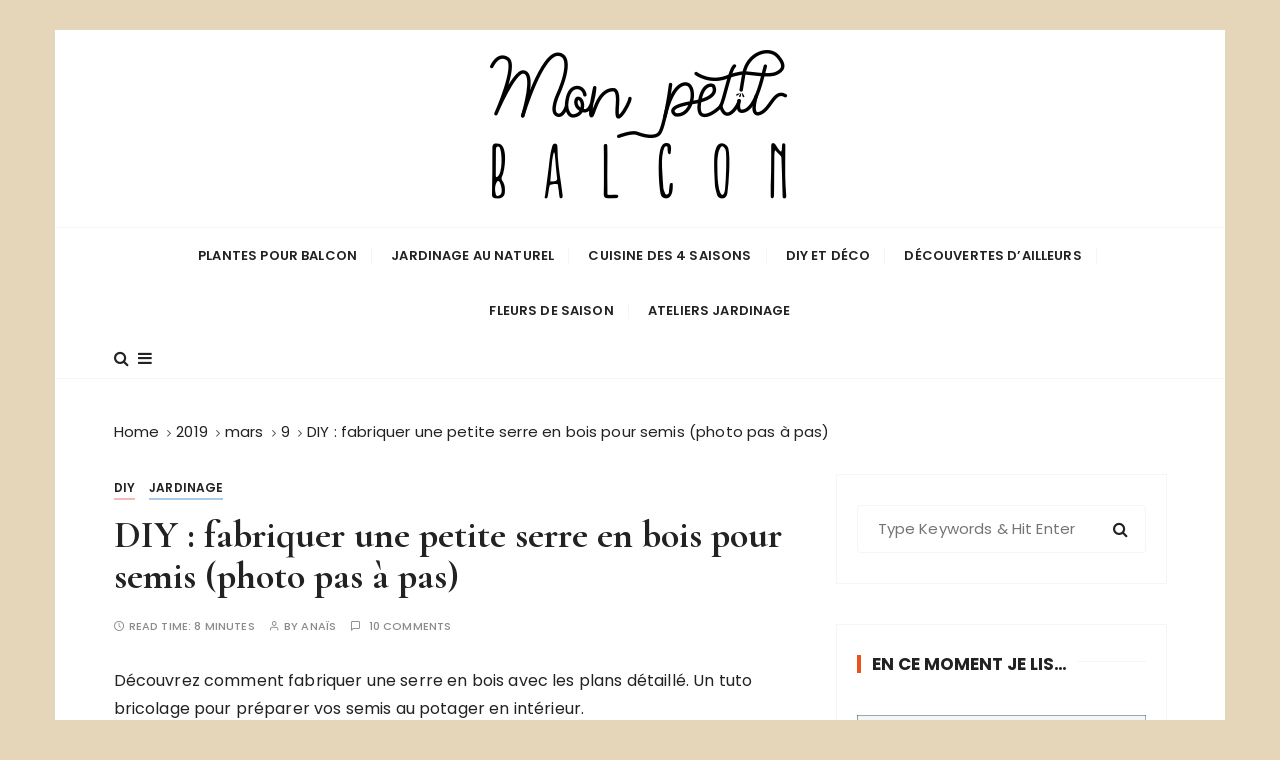

--- FILE ---
content_type: text/html; charset=UTF-8
request_url: https://monpetitbalcon.fr/blog/2019/03/09/fabriquer-serre-bois-semis-interieur-diy/
body_size: 31365
content:
<!doctype html>
<html lang="fr-FR">
<head>
	<meta charset="UTF-8">
	<meta name="viewport" content="width=device-width, initial-scale=1">
	<link rel="profile" href="https://gmpg.org/xfn/11">
	<script type="text/javascript" src="//downloads.mailchimp.com/js/signup-forms/popup/unique-methods/embed.js" data-dojo-config="usePlainJson: true, isDebug: false"></script><script type="text/javascript">window.dojoRequire(["mojo/signup-forms/Loader"], function(L) { L.start({"baseUrl":"mc.us8.list-manage.com","uuid":"a6bf3c30ca03bb0139568161d","lid":"06433e3567","uniqueMethods":true}) })</script>
<script id="mcjs">!function(c,h,i,m,p){m=c.createElement(h),p=c.getElementsByTagName(h)[0],m.async=1,m.src=i,p.parentNode.insertBefore(m,p)}(document,"script","https://chimpstatic.com/mcjs-connected/js/users/a6bf3c30ca03bb0139568161d/d13d0d277ea264ccca0fca8f1.js");</script>

	<meta name='robots' content='index, follow, max-image-preview:large, max-snippet:-1, max-video-preview:-1' />

	<!-- This site is optimized with the Yoast SEO plugin v22.7 - https://yoast.com/wordpress/plugins/seo/ -->
	<title>DIY : fabriquer une petite serre en bois pour semis (photo pas à pas) - Mon petit balcon</title>
	<meta name="description" content="Découvrez comment fabriquer une serre en bois avec les plans détaillé. Un tuto bricolage pour préparer vos semis au potager en intérieur." />
	<link rel="canonical" href="http://monpetitbalcon.fr/blog/2019/03/09/fabriquer-serre-bois-semis-interieur-diy/" />
	<meta property="og:locale" content="fr_FR" />
	<meta property="og:type" content="article" />
	<meta property="og:title" content="DIY : fabriquer une petite serre en bois pour semis (photo pas à pas) - Mon petit balcon" />
	<meta property="og:description" content="Découvrez comment fabriquer une serre en bois avec les plans détaillé. Un tuto bricolage pour préparer vos semis au potager en intérieur." />
	<meta property="og:url" content="http://monpetitbalcon.fr/blog/2019/03/09/fabriquer-serre-bois-semis-interieur-diy/" />
	<meta property="og:site_name" content="Mon petit balcon" />
	<meta property="article:publisher" content="https://www.facebook.com/monpetitbalcon/" />
	<meta property="article:published_time" content="2019-03-09T10:09:42+00:00" />
	<meta property="article:modified_time" content="2020-07-28T14:58:49+00:00" />
	<meta property="og:image" content="https://i0.wp.com/monpetitbalcon.fr/wp-content/uploads/2019/03/castorama_cover.jpeg?fit=1140%2C660" />
	<meta property="og:image:width" content="1140" />
	<meta property="og:image:height" content="660" />
	<meta property="og:image:type" content="image/jpeg" />
	<meta name="author" content="Anaïs" />
	<meta name="twitter:card" content="summary_large_image" />
	<meta name="twitter:creator" content="@monpetitbalcon" />
	<meta name="twitter:site" content="@monpetitbalcon" />
	<meta name="twitter:label1" content="Écrit par" />
	<meta name="twitter:data1" content="Anaïs" />
	<meta name="twitter:label2" content="Durée de lecture estimée" />
	<meta name="twitter:data2" content="10 minutes" />
	<script type="application/ld+json" class="yoast-schema-graph">{"@context":"https://schema.org","@graph":[{"@type":"Article","@id":"http://monpetitbalcon.fr/blog/2019/03/09/fabriquer-serre-bois-semis-interieur-diy/#article","isPartOf":{"@id":"http://monpetitbalcon.fr/blog/2019/03/09/fabriquer-serre-bois-semis-interieur-diy/"},"author":{"name":"Anaïs","@id":"https://monpetitbalcon.fr/#/schema/person/00eb647b091ce7a28806b062bfaf37b3"},"headline":"DIY : fabriquer une petite serre en bois pour semis (photo pas à pas)","datePublished":"2019-03-09T10:09:42+00:00","dateModified":"2020-07-28T14:58:49+00:00","mainEntityOfPage":{"@id":"http://monpetitbalcon.fr/blog/2019/03/09/fabriquer-serre-bois-semis-interieur-diy/"},"wordCount":1954,"commentCount":10,"publisher":{"@id":"https://monpetitbalcon.fr/#organization"},"image":{"@id":"http://monpetitbalcon.fr/blog/2019/03/09/fabriquer-serre-bois-semis-interieur-diy/#primaryimage"},"thumbnailUrl":"https://i0.wp.com/monpetitbalcon.fr/wp-content/uploads/2019/03/castorama_cover.jpeg?fit=1140%2C660&ssl=1","articleSection":["DIY","Jardinage"],"inLanguage":"fr-FR","potentialAction":[{"@type":"CommentAction","name":"Comment","target":["http://monpetitbalcon.fr/blog/2019/03/09/fabriquer-serre-bois-semis-interieur-diy/#respond"]}]},{"@type":"WebPage","@id":"http://monpetitbalcon.fr/blog/2019/03/09/fabriquer-serre-bois-semis-interieur-diy/","url":"http://monpetitbalcon.fr/blog/2019/03/09/fabriquer-serre-bois-semis-interieur-diy/","name":"DIY : fabriquer une petite serre en bois pour semis (photo pas à pas) - Mon petit balcon","isPartOf":{"@id":"https://monpetitbalcon.fr/#website"},"primaryImageOfPage":{"@id":"http://monpetitbalcon.fr/blog/2019/03/09/fabriquer-serre-bois-semis-interieur-diy/#primaryimage"},"image":{"@id":"http://monpetitbalcon.fr/blog/2019/03/09/fabriquer-serre-bois-semis-interieur-diy/#primaryimage"},"thumbnailUrl":"https://i0.wp.com/monpetitbalcon.fr/wp-content/uploads/2019/03/castorama_cover.jpeg?fit=1140%2C660&ssl=1","datePublished":"2019-03-09T10:09:42+00:00","dateModified":"2020-07-28T14:58:49+00:00","description":"Découvrez comment fabriquer une serre en bois avec les plans détaillé. Un tuto bricolage pour préparer vos semis au potager en intérieur.","breadcrumb":{"@id":"http://monpetitbalcon.fr/blog/2019/03/09/fabriquer-serre-bois-semis-interieur-diy/#breadcrumb"},"inLanguage":"fr-FR","potentialAction":[{"@type":"ReadAction","target":["http://monpetitbalcon.fr/blog/2019/03/09/fabriquer-serre-bois-semis-interieur-diy/"]}]},{"@type":"ImageObject","inLanguage":"fr-FR","@id":"http://monpetitbalcon.fr/blog/2019/03/09/fabriquer-serre-bois-semis-interieur-diy/#primaryimage","url":"https://i0.wp.com/monpetitbalcon.fr/wp-content/uploads/2019/03/castorama_cover.jpeg?fit=1140%2C660&ssl=1","contentUrl":"https://i0.wp.com/monpetitbalcon.fr/wp-content/uploads/2019/03/castorama_cover.jpeg?fit=1140%2C660&ssl=1","width":1140,"height":660,"caption":"fabriquer une serre en bois pour semis d'intérieur [DIY]"},{"@type":"BreadcrumbList","@id":"http://monpetitbalcon.fr/blog/2019/03/09/fabriquer-serre-bois-semis-interieur-diy/#breadcrumb","itemListElement":[{"@type":"ListItem","position":1,"name":"Accueil","item":"https://monpetitbalcon.fr/"},{"@type":"ListItem","position":2,"name":"DIY : fabriquer une petite serre en bois pour semis (photo pas à pas)"}]},{"@type":"WebSite","@id":"https://monpetitbalcon.fr/#website","url":"https://monpetitbalcon.fr/","name":"Mon petit balcon","description":"Holistique - Éloge la lenteur - Herbaliste","publisher":{"@id":"https://monpetitbalcon.fr/#organization"},"potentialAction":[{"@type":"SearchAction","target":{"@type":"EntryPoint","urlTemplate":"https://monpetitbalcon.fr/?s={search_term_string}"},"query-input":"required name=search_term_string"}],"inLanguage":"fr-FR"},{"@type":"Organization","@id":"https://monpetitbalcon.fr/#organization","name":"Mon petit balcon","url":"https://monpetitbalcon.fr/","logo":{"@type":"ImageObject","inLanguage":"fr-FR","@id":"https://monpetitbalcon.fr/#/schema/logo/image/","url":"https://i0.wp.com/monpetitbalcon.fr/wp-content/uploads/2017/02/logo_blog.png?fit=300%2C194","contentUrl":"https://i0.wp.com/monpetitbalcon.fr/wp-content/uploads/2017/02/logo_blog.png?fit=300%2C194","width":300,"height":194,"caption":"Mon petit balcon"},"image":{"@id":"https://monpetitbalcon.fr/#/schema/logo/image/"},"sameAs":["https://www.facebook.com/monpetitbalcon/","https://x.com/monpetitbalcon","http://instagram.com/monpetitbalcon","https://fr.pinterest.com/monpetitbalcon/"]},{"@type":"Person","@id":"https://monpetitbalcon.fr/#/schema/person/00eb647b091ce7a28806b062bfaf37b3","name":"Anaïs","image":{"@type":"ImageObject","inLanguage":"fr-FR","@id":"https://monpetitbalcon.fr/#/schema/person/image/","url":"https://secure.gravatar.com/avatar/f1383c6fa705985c7f3bc94aadae5189?s=96&r=g","contentUrl":"https://secure.gravatar.com/avatar/f1383c6fa705985c7f3bc94aadae5189?s=96&r=g","caption":"Anaïs"},"description":"Jardinière du dimanche en jungle urbaine (région parisienne) je vous partage mes astuces cuisine, jardinage et décoration testées et approuvées sur mon balcon potager.","sameAs":["http://monpetitbalcon.fr/","http://instagram.com/monpetitbalcon/","https://www.pinterest.com/monpetitbalcon/"],"url":"https://monpetitbalcon.fr/blog/author/ana/"}]}</script>
	<!-- / Yoast SEO plugin. -->


<link rel='dns-prefetch' href='//assets.pinterest.com' />
<link rel='dns-prefetch' href='//www.googletagmanager.com' />
<link rel='dns-prefetch' href='//stats.wp.com' />
<link rel='dns-prefetch' href='//fonts.googleapis.com' />
<link rel='dns-prefetch' href='//v0.wordpress.com' />
<link rel='dns-prefetch' href='//widgets.wp.com' />
<link rel='dns-prefetch' href='//s0.wp.com' />
<link rel='dns-prefetch' href='//0.gravatar.com' />
<link rel='dns-prefetch' href='//1.gravatar.com' />
<link rel='dns-prefetch' href='//2.gravatar.com' />
<link rel='dns-prefetch' href='//i0.wp.com' />
<link rel='dns-prefetch' href='//pagead2.googlesyndication.com' />
<link rel="alternate" type="application/rss+xml" title="Mon petit balcon &raquo; Flux" href="https://monpetitbalcon.fr/feed/" />
<link rel="alternate" type="application/rss+xml" title="Mon petit balcon &raquo; Flux des commentaires" href="https://monpetitbalcon.fr/comments/feed/" />
<link rel="alternate" type="application/rss+xml" title="Mon petit balcon &raquo; DIY : fabriquer une petite serre en bois pour semis (photo pas à pas) Flux des commentaires" href="https://monpetitbalcon.fr/blog/2019/03/09/fabriquer-serre-bois-semis-interieur-diy/feed/" />
		<!-- This site uses the Google Analytics by MonsterInsights plugin v8.26.0 - Using Analytics tracking - https://www.monsterinsights.com/ -->
		<!-- Remarque : MonsterInsights n’est actuellement pas configuré sur ce site. Le propriétaire doit authentifier son compte Google Analytics dans les réglages de MonsterInsights.  -->
					<!-- No tracking code set -->
				<!-- / Google Analytics by MonsterInsights -->
		<script type="text/javascript">
/* <![CDATA[ */
window._wpemojiSettings = {"baseUrl":"https:\/\/s.w.org\/images\/core\/emoji\/15.0.3\/72x72\/","ext":".png","svgUrl":"https:\/\/s.w.org\/images\/core\/emoji\/15.0.3\/svg\/","svgExt":".svg","source":{"concatemoji":"https:\/\/monpetitbalcon.fr\/wp-includes\/js\/wp-emoji-release.min.js?ver=6.5.7"}};
/*! This file is auto-generated */
!function(i,n){var o,s,e;function c(e){try{var t={supportTests:e,timestamp:(new Date).valueOf()};sessionStorage.setItem(o,JSON.stringify(t))}catch(e){}}function p(e,t,n){e.clearRect(0,0,e.canvas.width,e.canvas.height),e.fillText(t,0,0);var t=new Uint32Array(e.getImageData(0,0,e.canvas.width,e.canvas.height).data),r=(e.clearRect(0,0,e.canvas.width,e.canvas.height),e.fillText(n,0,0),new Uint32Array(e.getImageData(0,0,e.canvas.width,e.canvas.height).data));return t.every(function(e,t){return e===r[t]})}function u(e,t,n){switch(t){case"flag":return n(e,"\ud83c\udff3\ufe0f\u200d\u26a7\ufe0f","\ud83c\udff3\ufe0f\u200b\u26a7\ufe0f")?!1:!n(e,"\ud83c\uddfa\ud83c\uddf3","\ud83c\uddfa\u200b\ud83c\uddf3")&&!n(e,"\ud83c\udff4\udb40\udc67\udb40\udc62\udb40\udc65\udb40\udc6e\udb40\udc67\udb40\udc7f","\ud83c\udff4\u200b\udb40\udc67\u200b\udb40\udc62\u200b\udb40\udc65\u200b\udb40\udc6e\u200b\udb40\udc67\u200b\udb40\udc7f");case"emoji":return!n(e,"\ud83d\udc26\u200d\u2b1b","\ud83d\udc26\u200b\u2b1b")}return!1}function f(e,t,n){var r="undefined"!=typeof WorkerGlobalScope&&self instanceof WorkerGlobalScope?new OffscreenCanvas(300,150):i.createElement("canvas"),a=r.getContext("2d",{willReadFrequently:!0}),o=(a.textBaseline="top",a.font="600 32px Arial",{});return e.forEach(function(e){o[e]=t(a,e,n)}),o}function t(e){var t=i.createElement("script");t.src=e,t.defer=!0,i.head.appendChild(t)}"undefined"!=typeof Promise&&(o="wpEmojiSettingsSupports",s=["flag","emoji"],n.supports={everything:!0,everythingExceptFlag:!0},e=new Promise(function(e){i.addEventListener("DOMContentLoaded",e,{once:!0})}),new Promise(function(t){var n=function(){try{var e=JSON.parse(sessionStorage.getItem(o));if("object"==typeof e&&"number"==typeof e.timestamp&&(new Date).valueOf()<e.timestamp+604800&&"object"==typeof e.supportTests)return e.supportTests}catch(e){}return null}();if(!n){if("undefined"!=typeof Worker&&"undefined"!=typeof OffscreenCanvas&&"undefined"!=typeof URL&&URL.createObjectURL&&"undefined"!=typeof Blob)try{var e="postMessage("+f.toString()+"("+[JSON.stringify(s),u.toString(),p.toString()].join(",")+"));",r=new Blob([e],{type:"text/javascript"}),a=new Worker(URL.createObjectURL(r),{name:"wpTestEmojiSupports"});return void(a.onmessage=function(e){c(n=e.data),a.terminate(),t(n)})}catch(e){}c(n=f(s,u,p))}t(n)}).then(function(e){for(var t in e)n.supports[t]=e[t],n.supports.everything=n.supports.everything&&n.supports[t],"flag"!==t&&(n.supports.everythingExceptFlag=n.supports.everythingExceptFlag&&n.supports[t]);n.supports.everythingExceptFlag=n.supports.everythingExceptFlag&&!n.supports.flag,n.DOMReady=!1,n.readyCallback=function(){n.DOMReady=!0}}).then(function(){return e}).then(function(){var e;n.supports.everything||(n.readyCallback(),(e=n.source||{}).concatemoji?t(e.concatemoji):e.wpemoji&&e.twemoji&&(t(e.twemoji),t(e.wpemoji)))}))}((window,document),window._wpemojiSettings);
/* ]]> */
</script>
<style id='wp-emoji-styles-inline-css' type='text/css'>

	img.wp-smiley, img.emoji {
		display: inline !important;
		border: none !important;
		box-shadow: none !important;
		height: 1em !important;
		width: 1em !important;
		margin: 0 0.07em !important;
		vertical-align: -0.1em !important;
		background: none !important;
		padding: 0 !important;
	}
</style>
<link rel='stylesheet' id='wp-block-library-css' href='https://monpetitbalcon.fr/wp-includes/css/dist/block-library/style.min.css?ver=6.5.7' type='text/css' media='all' />
<style id='wp-block-library-inline-css' type='text/css'>
.has-text-align-justify{text-align:justify;}
</style>
<style id='wp-block-library-theme-inline-css' type='text/css'>
.wp-block-audio figcaption{color:#555;font-size:13px;text-align:center}.is-dark-theme .wp-block-audio figcaption{color:#ffffffa6}.wp-block-audio{margin:0 0 1em}.wp-block-code{border:1px solid #ccc;border-radius:4px;font-family:Menlo,Consolas,monaco,monospace;padding:.8em 1em}.wp-block-embed figcaption{color:#555;font-size:13px;text-align:center}.is-dark-theme .wp-block-embed figcaption{color:#ffffffa6}.wp-block-embed{margin:0 0 1em}.blocks-gallery-caption{color:#555;font-size:13px;text-align:center}.is-dark-theme .blocks-gallery-caption{color:#ffffffa6}.wp-block-image figcaption{color:#555;font-size:13px;text-align:center}.is-dark-theme .wp-block-image figcaption{color:#ffffffa6}.wp-block-image{margin:0 0 1em}.wp-block-pullquote{border-bottom:4px solid;border-top:4px solid;color:currentColor;margin-bottom:1.75em}.wp-block-pullquote cite,.wp-block-pullquote footer,.wp-block-pullquote__citation{color:currentColor;font-size:.8125em;font-style:normal;text-transform:uppercase}.wp-block-quote{border-left:.25em solid;margin:0 0 1.75em;padding-left:1em}.wp-block-quote cite,.wp-block-quote footer{color:currentColor;font-size:.8125em;font-style:normal;position:relative}.wp-block-quote.has-text-align-right{border-left:none;border-right:.25em solid;padding-left:0;padding-right:1em}.wp-block-quote.has-text-align-center{border:none;padding-left:0}.wp-block-quote.is-large,.wp-block-quote.is-style-large,.wp-block-quote.is-style-plain{border:none}.wp-block-search .wp-block-search__label{font-weight:700}.wp-block-search__button{border:1px solid #ccc;padding:.375em .625em}:where(.wp-block-group.has-background){padding:1.25em 2.375em}.wp-block-separator.has-css-opacity{opacity:.4}.wp-block-separator{border:none;border-bottom:2px solid;margin-left:auto;margin-right:auto}.wp-block-separator.has-alpha-channel-opacity{opacity:1}.wp-block-separator:not(.is-style-wide):not(.is-style-dots){width:100px}.wp-block-separator.has-background:not(.is-style-dots){border-bottom:none;height:1px}.wp-block-separator.has-background:not(.is-style-wide):not(.is-style-dots){height:2px}.wp-block-table{margin:0 0 1em}.wp-block-table td,.wp-block-table th{word-break:normal}.wp-block-table figcaption{color:#555;font-size:13px;text-align:center}.is-dark-theme .wp-block-table figcaption{color:#ffffffa6}.wp-block-video figcaption{color:#555;font-size:13px;text-align:center}.is-dark-theme .wp-block-video figcaption{color:#ffffffa6}.wp-block-video{margin:0 0 1em}.wp-block-template-part.has-background{margin-bottom:0;margin-top:0;padding:1.25em 2.375em}
</style>
<link rel='stylesheet' id='mediaelement-css' href='https://monpetitbalcon.fr/wp-includes/js/mediaelement/mediaelementplayer-legacy.min.css?ver=4.2.17' type='text/css' media='all' />
<link rel='stylesheet' id='wp-mediaelement-css' href='https://monpetitbalcon.fr/wp-includes/js/mediaelement/wp-mediaelement.min.css?ver=6.5.7' type='text/css' media='all' />
<style id='jetpack-sharing-buttons-style-inline-css' type='text/css'>
.jetpack-sharing-buttons__services-list{display:flex;flex-direction:row;flex-wrap:wrap;gap:0;list-style-type:none;margin:5px;padding:0}.jetpack-sharing-buttons__services-list.has-small-icon-size{font-size:12px}.jetpack-sharing-buttons__services-list.has-normal-icon-size{font-size:16px}.jetpack-sharing-buttons__services-list.has-large-icon-size{font-size:24px}.jetpack-sharing-buttons__services-list.has-huge-icon-size{font-size:36px}@media print{.jetpack-sharing-buttons__services-list{display:none!important}}.editor-styles-wrapper .wp-block-jetpack-sharing-buttons{gap:0;padding-inline-start:0}ul.jetpack-sharing-buttons__services-list.has-background{padding:1.25em 2.375em}
</style>
<style id='classic-theme-styles-inline-css' type='text/css'>
/*! This file is auto-generated */
.wp-block-button__link{color:#fff;background-color:#32373c;border-radius:9999px;box-shadow:none;text-decoration:none;padding:calc(.667em + 2px) calc(1.333em + 2px);font-size:1.125em}.wp-block-file__button{background:#32373c;color:#fff;text-decoration:none}
</style>
<style id='global-styles-inline-css' type='text/css'>
body{--wp--preset--color--black: #000000;--wp--preset--color--cyan-bluish-gray: #abb8c3;--wp--preset--color--white: #ffffff;--wp--preset--color--pale-pink: #f78da7;--wp--preset--color--vivid-red: #cf2e2e;--wp--preset--color--luminous-vivid-orange: #ff6900;--wp--preset--color--luminous-vivid-amber: #fcb900;--wp--preset--color--light-green-cyan: #7bdcb5;--wp--preset--color--vivid-green-cyan: #00d084;--wp--preset--color--pale-cyan-blue: #8ed1fc;--wp--preset--color--vivid-cyan-blue: #0693e3;--wp--preset--color--vivid-purple: #9b51e0;--wp--preset--gradient--vivid-cyan-blue-to-vivid-purple: linear-gradient(135deg,rgba(6,147,227,1) 0%,rgb(155,81,224) 100%);--wp--preset--gradient--light-green-cyan-to-vivid-green-cyan: linear-gradient(135deg,rgb(122,220,180) 0%,rgb(0,208,130) 100%);--wp--preset--gradient--luminous-vivid-amber-to-luminous-vivid-orange: linear-gradient(135deg,rgba(252,185,0,1) 0%,rgba(255,105,0,1) 100%);--wp--preset--gradient--luminous-vivid-orange-to-vivid-red: linear-gradient(135deg,rgba(255,105,0,1) 0%,rgb(207,46,46) 100%);--wp--preset--gradient--very-light-gray-to-cyan-bluish-gray: linear-gradient(135deg,rgb(238,238,238) 0%,rgb(169,184,195) 100%);--wp--preset--gradient--cool-to-warm-spectrum: linear-gradient(135deg,rgb(74,234,220) 0%,rgb(151,120,209) 20%,rgb(207,42,186) 40%,rgb(238,44,130) 60%,rgb(251,105,98) 80%,rgb(254,248,76) 100%);--wp--preset--gradient--blush-light-purple: linear-gradient(135deg,rgb(255,206,236) 0%,rgb(152,150,240) 100%);--wp--preset--gradient--blush-bordeaux: linear-gradient(135deg,rgb(254,205,165) 0%,rgb(254,45,45) 50%,rgb(107,0,62) 100%);--wp--preset--gradient--luminous-dusk: linear-gradient(135deg,rgb(255,203,112) 0%,rgb(199,81,192) 50%,rgb(65,88,208) 100%);--wp--preset--gradient--pale-ocean: linear-gradient(135deg,rgb(255,245,203) 0%,rgb(182,227,212) 50%,rgb(51,167,181) 100%);--wp--preset--gradient--electric-grass: linear-gradient(135deg,rgb(202,248,128) 0%,rgb(113,206,126) 100%);--wp--preset--gradient--midnight: linear-gradient(135deg,rgb(2,3,129) 0%,rgb(40,116,252) 100%);--wp--preset--font-size--small: 13px;--wp--preset--font-size--medium: 20px;--wp--preset--font-size--large: 36px;--wp--preset--font-size--x-large: 42px;--wp--preset--spacing--20: 0.44rem;--wp--preset--spacing--30: 0.67rem;--wp--preset--spacing--40: 1rem;--wp--preset--spacing--50: 1.5rem;--wp--preset--spacing--60: 2.25rem;--wp--preset--spacing--70: 3.38rem;--wp--preset--spacing--80: 5.06rem;--wp--preset--shadow--natural: 6px 6px 9px rgba(0, 0, 0, 0.2);--wp--preset--shadow--deep: 12px 12px 50px rgba(0, 0, 0, 0.4);--wp--preset--shadow--sharp: 6px 6px 0px rgba(0, 0, 0, 0.2);--wp--preset--shadow--outlined: 6px 6px 0px -3px rgba(255, 255, 255, 1), 6px 6px rgba(0, 0, 0, 1);--wp--preset--shadow--crisp: 6px 6px 0px rgba(0, 0, 0, 1);}:where(.is-layout-flex){gap: 0.5em;}:where(.is-layout-grid){gap: 0.5em;}body .is-layout-flex{display: flex;}body .is-layout-flex{flex-wrap: wrap;align-items: center;}body .is-layout-flex > *{margin: 0;}body .is-layout-grid{display: grid;}body .is-layout-grid > *{margin: 0;}:where(.wp-block-columns.is-layout-flex){gap: 2em;}:where(.wp-block-columns.is-layout-grid){gap: 2em;}:where(.wp-block-post-template.is-layout-flex){gap: 1.25em;}:where(.wp-block-post-template.is-layout-grid){gap: 1.25em;}.has-black-color{color: var(--wp--preset--color--black) !important;}.has-cyan-bluish-gray-color{color: var(--wp--preset--color--cyan-bluish-gray) !important;}.has-white-color{color: var(--wp--preset--color--white) !important;}.has-pale-pink-color{color: var(--wp--preset--color--pale-pink) !important;}.has-vivid-red-color{color: var(--wp--preset--color--vivid-red) !important;}.has-luminous-vivid-orange-color{color: var(--wp--preset--color--luminous-vivid-orange) !important;}.has-luminous-vivid-amber-color{color: var(--wp--preset--color--luminous-vivid-amber) !important;}.has-light-green-cyan-color{color: var(--wp--preset--color--light-green-cyan) !important;}.has-vivid-green-cyan-color{color: var(--wp--preset--color--vivid-green-cyan) !important;}.has-pale-cyan-blue-color{color: var(--wp--preset--color--pale-cyan-blue) !important;}.has-vivid-cyan-blue-color{color: var(--wp--preset--color--vivid-cyan-blue) !important;}.has-vivid-purple-color{color: var(--wp--preset--color--vivid-purple) !important;}.has-black-background-color{background-color: var(--wp--preset--color--black) !important;}.has-cyan-bluish-gray-background-color{background-color: var(--wp--preset--color--cyan-bluish-gray) !important;}.has-white-background-color{background-color: var(--wp--preset--color--white) !important;}.has-pale-pink-background-color{background-color: var(--wp--preset--color--pale-pink) !important;}.has-vivid-red-background-color{background-color: var(--wp--preset--color--vivid-red) !important;}.has-luminous-vivid-orange-background-color{background-color: var(--wp--preset--color--luminous-vivid-orange) !important;}.has-luminous-vivid-amber-background-color{background-color: var(--wp--preset--color--luminous-vivid-amber) !important;}.has-light-green-cyan-background-color{background-color: var(--wp--preset--color--light-green-cyan) !important;}.has-vivid-green-cyan-background-color{background-color: var(--wp--preset--color--vivid-green-cyan) !important;}.has-pale-cyan-blue-background-color{background-color: var(--wp--preset--color--pale-cyan-blue) !important;}.has-vivid-cyan-blue-background-color{background-color: var(--wp--preset--color--vivid-cyan-blue) !important;}.has-vivid-purple-background-color{background-color: var(--wp--preset--color--vivid-purple) !important;}.has-black-border-color{border-color: var(--wp--preset--color--black) !important;}.has-cyan-bluish-gray-border-color{border-color: var(--wp--preset--color--cyan-bluish-gray) !important;}.has-white-border-color{border-color: var(--wp--preset--color--white) !important;}.has-pale-pink-border-color{border-color: var(--wp--preset--color--pale-pink) !important;}.has-vivid-red-border-color{border-color: var(--wp--preset--color--vivid-red) !important;}.has-luminous-vivid-orange-border-color{border-color: var(--wp--preset--color--luminous-vivid-orange) !important;}.has-luminous-vivid-amber-border-color{border-color: var(--wp--preset--color--luminous-vivid-amber) !important;}.has-light-green-cyan-border-color{border-color: var(--wp--preset--color--light-green-cyan) !important;}.has-vivid-green-cyan-border-color{border-color: var(--wp--preset--color--vivid-green-cyan) !important;}.has-pale-cyan-blue-border-color{border-color: var(--wp--preset--color--pale-cyan-blue) !important;}.has-vivid-cyan-blue-border-color{border-color: var(--wp--preset--color--vivid-cyan-blue) !important;}.has-vivid-purple-border-color{border-color: var(--wp--preset--color--vivid-purple) !important;}.has-vivid-cyan-blue-to-vivid-purple-gradient-background{background: var(--wp--preset--gradient--vivid-cyan-blue-to-vivid-purple) !important;}.has-light-green-cyan-to-vivid-green-cyan-gradient-background{background: var(--wp--preset--gradient--light-green-cyan-to-vivid-green-cyan) !important;}.has-luminous-vivid-amber-to-luminous-vivid-orange-gradient-background{background: var(--wp--preset--gradient--luminous-vivid-amber-to-luminous-vivid-orange) !important;}.has-luminous-vivid-orange-to-vivid-red-gradient-background{background: var(--wp--preset--gradient--luminous-vivid-orange-to-vivid-red) !important;}.has-very-light-gray-to-cyan-bluish-gray-gradient-background{background: var(--wp--preset--gradient--very-light-gray-to-cyan-bluish-gray) !important;}.has-cool-to-warm-spectrum-gradient-background{background: var(--wp--preset--gradient--cool-to-warm-spectrum) !important;}.has-blush-light-purple-gradient-background{background: var(--wp--preset--gradient--blush-light-purple) !important;}.has-blush-bordeaux-gradient-background{background: var(--wp--preset--gradient--blush-bordeaux) !important;}.has-luminous-dusk-gradient-background{background: var(--wp--preset--gradient--luminous-dusk) !important;}.has-pale-ocean-gradient-background{background: var(--wp--preset--gradient--pale-ocean) !important;}.has-electric-grass-gradient-background{background: var(--wp--preset--gradient--electric-grass) !important;}.has-midnight-gradient-background{background: var(--wp--preset--gradient--midnight) !important;}.has-small-font-size{font-size: var(--wp--preset--font-size--small) !important;}.has-medium-font-size{font-size: var(--wp--preset--font-size--medium) !important;}.has-large-font-size{font-size: var(--wp--preset--font-size--large) !important;}.has-x-large-font-size{font-size: var(--wp--preset--font-size--x-large) !important;}
.wp-block-navigation a:where(:not(.wp-element-button)){color: inherit;}
:where(.wp-block-post-template.is-layout-flex){gap: 1.25em;}:where(.wp-block-post-template.is-layout-grid){gap: 1.25em;}
:where(.wp-block-columns.is-layout-flex){gap: 2em;}:where(.wp-block-columns.is-layout-grid){gap: 2em;}
.wp-block-pullquote{font-size: 1.5em;line-height: 1.6;}
</style>
<link rel='stylesheet' id='contact-form-7-css' href='https://monpetitbalcon.fr/wp-content/plugins/contact-form-7/includes/css/styles.css?ver=5.9.4' type='text/css' media='all' />
<link rel='stylesheet' id='responsive-lightbox-swipebox-css' href='https://monpetitbalcon.fr/wp-content/plugins/responsive-lightbox/assets/swipebox/swipebox.min.css?ver=2.4.7' type='text/css' media='all' />
<link rel='stylesheet' id='gucherry-blog-style-css' href='https://monpetitbalcon.fr/wp-content/themes/gucherry-blog.1.0.0/gucherry-blog/style.css?ver=6.5.7' type='text/css' media='all' />
<link rel='stylesheet' id='gucherry-blog-google-fonts-css' href='//fonts.googleapis.com/css?family=Cormorant+Garamond%3A400%2C400i%2C500%2C500i%2C600%2C600i%2C700%2C700i%26display%3Dswap%7CPoppins%3A400%2C400i%2C500%2C600%2C700%2C700i&#038;subset=latin%2Clatin-ext&#038;ver=6.5.7' type='text/css' media='all' />
<link rel='stylesheet' id='gucherry-blog-main-css' href='https://monpetitbalcon.fr/wp-content/themes/gucherry-blog.1.0.0/gucherry-blog/everestthemes/assets/dist/css/main-style.css?ver=6.5.7' type='text/css' media='all' />
<link rel='stylesheet' id='social-logos-css' href='https://monpetitbalcon.fr/wp-content/plugins/jetpack/_inc/social-logos/social-logos.min.css?ver=13.4.4' type='text/css' media='all' />
<link rel='stylesheet' id='jetpack_css-css' href='https://monpetitbalcon.fr/wp-content/plugins/jetpack/css/jetpack.css?ver=13.4.4' type='text/css' media='all' />
<script type="text/javascript" src="https://monpetitbalcon.fr/wp-includes/js/jquery/jquery.min.js?ver=3.7.1" id="jquery-core-js"></script>
<script type="text/javascript" src="https://monpetitbalcon.fr/wp-includes/js/jquery/jquery-migrate.min.js?ver=3.4.1" id="jquery-migrate-js"></script>
<script type="text/javascript" src="https://monpetitbalcon.fr/wp-content/plugins/responsive-lightbox/assets/swipebox/jquery.swipebox.min.js?ver=2.4.7" id="responsive-lightbox-swipebox-js"></script>
<script type="text/javascript" src="https://monpetitbalcon.fr/wp-includes/js/underscore.min.js?ver=1.13.4" id="underscore-js"></script>
<script type="text/javascript" src="https://monpetitbalcon.fr/wp-content/plugins/responsive-lightbox/assets/infinitescroll/infinite-scroll.pkgd.min.js?ver=6.5.7" id="responsive-lightbox-infinite-scroll-js"></script>
<script type="text/javascript" id="responsive-lightbox-js-before">
/* <![CDATA[ */
var rlArgs = {"script":"swipebox","selector":"lightbox","customEvents":"","activeGalleries":true,"animation":true,"hideCloseButtonOnMobile":false,"removeBarsOnMobile":false,"hideBars":true,"hideBarsDelay":5000,"videoMaxWidth":1080,"useSVG":true,"loopAtEnd":false,"woocommerce_gallery":false,"ajaxurl":"https:\/\/monpetitbalcon.fr\/wp-admin\/admin-ajax.php","nonce":"9e20b3d4a1","preview":false,"postId":4119,"scriptExtension":false};
/* ]]> */
</script>
<script type="text/javascript" src="https://monpetitbalcon.fr/wp-content/plugins/responsive-lightbox/js/front.js?ver=2.4.7" id="responsive-lightbox-js"></script>

<!-- Google tag (gtag.js) snippet added by Site Kit -->

<!-- Extrait Google Analytics ajouté par Site Kit -->
<script type="text/javascript" src="https://www.googletagmanager.com/gtag/js?id=G-4BP8GMKWNR" id="google_gtagjs-js" async></script>
<script type="text/javascript" id="google_gtagjs-js-after">
/* <![CDATA[ */
window.dataLayer = window.dataLayer || [];function gtag(){dataLayer.push(arguments);}
gtag("set","linker",{"domains":["monpetitbalcon.fr"]});
gtag("js", new Date());
gtag("set", "developer_id.dZTNiMT", true);
gtag("config", "G-4BP8GMKWNR");
/* ]]> */
</script>

<!-- End Google tag (gtag.js) snippet added by Site Kit -->
<link rel="https://api.w.org/" href="https://monpetitbalcon.fr/wp-json/" /><link rel="alternate" type="application/json" href="https://monpetitbalcon.fr/wp-json/wp/v2/posts/4119" /><link rel="EditURI" type="application/rsd+xml" title="RSD" href="https://monpetitbalcon.fr/xmlrpc.php?rsd" />
<meta name="generator" content="WordPress 6.5.7" />
<link rel='shortlink' href='https://wp.me/p752wB-14r' />
<link rel="alternate" type="application/json+oembed" href="https://monpetitbalcon.fr/wp-json/oembed/1.0/embed?url=https%3A%2F%2Fmonpetitbalcon.fr%2Fblog%2F2019%2F03%2F09%2Ffabriquer-serre-bois-semis-interieur-diy%2F" />
<link rel="alternate" type="text/xml+oembed" href="https://monpetitbalcon.fr/wp-json/oembed/1.0/embed?url=https%3A%2F%2Fmonpetitbalcon.fr%2Fblog%2F2019%2F03%2F09%2Ffabriquer-serre-bois-semis-interieur-diy%2F&#038;format=xml" />
<meta name="generator" content="Site Kit by Google 1.126.0" />		<script type="text/javascript">
			var _statcounter = _statcounter || [];
			_statcounter.push({"tags": {"author": "Anaïs"}});
		</script>
				<!-- Start of StatCounter Code -->
		<script>
			<!--
			var sc_project=10749783;
			var sc_security="4be8abcf";
			var sc_invisible=1;
			var scJsHost = (("https:" == document.location.protocol) ?
				"https://secure." : "http://www.");
			//-->
					</script>
		
<script type="text/javascript"
				src="https://secure.statcounter.com/counter/counter.js"
				async></script>		<noscript><div class="statcounter"><a title="web analytics" href="https://statcounter.com/"><img class="statcounter" src="https://c.statcounter.com/10749783/0/4be8abcf/1/" alt="web analytics" /></a></div></noscript>
		<!-- End of StatCounter Code -->
			<style>img#wpstats{display:none}</style>
		<link rel="pingback" href="https://monpetitbalcon.fr/xmlrpc.php">    <style type="text/css">  
       
        q,
        h1,
        h2,
        h3,
        h4,
        h5,
        h6, 
        .h1,
        .h2,
        .h3,
        .h4,
        .h5,
        .h6,
        blockquote,
        .site-title {

                        font-family: Cormorant Garamond;
                    }
            h1,
        h2,
        h3,
        h4,
        h5,
        h6, 
        .h1,
        .h2,
        .h3,
        .h4,
        .h5,
        .h6
        {
                    line-height: 1.1;
                    }
    
    </style>
        
    
<!-- Balises Meta Google AdSense ajoutées par Site Kit -->
<meta name="google-adsense-platform-account" content="ca-host-pub-2644536267352236">
<meta name="google-adsense-platform-domain" content="sitekit.withgoogle.com">
<!-- Fin des balises Meta End Google AdSense ajoutées par Site Kit -->

<!-- Meta Pixel Code -->
<script type='text/javascript'>
!function(f,b,e,v,n,t,s){if(f.fbq)return;n=f.fbq=function(){n.callMethod?
n.callMethod.apply(n,arguments):n.queue.push(arguments)};if(!f._fbq)f._fbq=n;
n.push=n;n.loaded=!0;n.version='2.0';n.queue=[];t=b.createElement(e);t.async=!0;
t.src=v;s=b.getElementsByTagName(e)[0];s.parentNode.insertBefore(t,s)}(window,
document,'script','https://connect.facebook.net/en_US/fbevents.js?v=next');
</script>
<!-- End Meta Pixel Code -->

      <script type='text/javascript'>
        var url = window.location.origin + '?ob=open-bridge';
        fbq('set', 'openbridge', '2665698097036480', url);
      </script>
    <script type='text/javascript'>fbq('init', '2665698097036480', {}, {
    "agent": "wordpress-6.5.7-3.0.16"
})</script><script type='text/javascript'>
    fbq('track', 'PageView', []);
  </script>
<!-- Meta Pixel Code -->
<noscript>
<img height="1" width="1" style="display:none" alt="fbpx"
src="https://www.facebook.com/tr?id=2665698097036480&ev=PageView&noscript=1" />
</noscript>
<!-- End Meta Pixel Code -->
		<style type="text/css">
					.site-title,
			.site-description {
				position: absolute;
				clip: rect(1px, 1px, 1px, 1px);
			}
				</style>
		<style type="text/css" id="custom-background-css">
body.custom-background { background-color: #e5d6b9; }
</style>
	
<!-- Extrait Google AdSense ajouté par Site Kit -->
<script type="text/javascript" async="async" src="https://pagead2.googlesyndication.com/pagead/js/adsbygoogle.js?client=ca-pub-5878839375796700&amp;host=ca-host-pub-2644536267352236" crossorigin="anonymous"></script>

<!-- Arrêter l&#039;extrait Google AdSense ajouté par Site Kit -->

<!-- Extrait Google Tag Manager ajouté par Site Kit -->
<script type="text/javascript">
/* <![CDATA[ */

			( function( w, d, s, l, i ) {
				w[l] = w[l] || [];
				w[l].push( {'gtm.start': new Date().getTime(), event: 'gtm.js'} );
				var f = d.getElementsByTagName( s )[0],
					j = d.createElement( s ), dl = l != 'dataLayer' ? '&l=' + l : '';
				j.async = true;
				j.src = 'https://www.googletagmanager.com/gtm.js?id=' + i + dl;
				f.parentNode.insertBefore( j, f );
			} )( window, document, 'script', 'dataLayer', 'GTM-MGPL3R' );
			
/* ]]> */
</script>

<!-- Arrêter l&#039;extrait Google Tag Manager ajouté par Site Kit -->
</head>

<body class="post-template-default single single-post postid-4119 single-format-standard custom-background wp-custom-logo wp-embed-responsive boxed">
	<div class="page-wrap">
       <a class="skip-link screen-reader-text" href="#content">Skip to content</a>
        <header class="mastheader gc-header-s1">
            <div class="header-inner">
                                   <div class="gc-logo-block">
                                        <div class="gc-container">
                        <div class="site-identity">
                        <a href="https://monpetitbalcon.fr/" class="custom-logo-link" rel="home"><img width="300" height="157" src="https://i0.wp.com/monpetitbalcon.fr/wp-content/uploads/2017/02/cropped-logo_blog-1.png?fit=300%2C157&amp;ssl=1" class="custom-logo" alt="Mon petit balcon" decoding="async" data-attachment-id="4375" data-permalink="https://monpetitbalcon.fr/cropped-logo_blog-1-png/" data-orig-file="https://i0.wp.com/monpetitbalcon.fr/wp-content/uploads/2017/02/cropped-logo_blog-1.png?fit=300%2C157&amp;ssl=1" data-orig-size="300,157" data-comments-opened="1" data-image-meta="{&quot;aperture&quot;:&quot;0&quot;,&quot;credit&quot;:&quot;&quot;,&quot;camera&quot;:&quot;&quot;,&quot;caption&quot;:&quot;&quot;,&quot;created_timestamp&quot;:&quot;0&quot;,&quot;copyright&quot;:&quot;&quot;,&quot;focal_length&quot;:&quot;0&quot;,&quot;iso&quot;:&quot;0&quot;,&quot;shutter_speed&quot;:&quot;0&quot;,&quot;title&quot;:&quot;&quot;,&quot;orientation&quot;:&quot;0&quot;}" data-image-title="cropped-logo_blog-1.png" data-image-description="&lt;p&gt;http://monpetitbalcon.fr/wp-content/uploads/2017/02/cropped-logo_blog-1.png&lt;/p&gt;
" data-image-caption="" data-medium-file="https://i0.wp.com/monpetitbalcon.fr/wp-content/uploads/2017/02/cropped-logo_blog-1.png?fit=300%2C157&amp;ssl=1" data-large-file="https://i0.wp.com/monpetitbalcon.fr/wp-content/uploads/2017/02/cropped-logo_blog-1.png?fit=300%2C157&amp;ssl=1" /></a>                            <span class="site-title"><a href="https://monpetitbalcon.fr/" rel="home">Mon petit balcon</a></span>
                                                    <p class="site-description">Holistique &#8211; Éloge la lenteur &#8211; Herbaliste</p>
                                                </div><!-- // site-identity -->
                    </div><!-- // gc-container -->
                </div><!-- // gc-logo-block -->
                <div class="bottom-header">
                    <div class="gc-container">
                        <div class="gc-row">
                            <div class="gc-col left">
                                <div class="social-icons">
                                    <ul>
                                                                            </ul>
                                </div><!-- // social-icons -->
                            </div><!-- // gc-col -->
                            <div class="gc-col center">
                                <div class="primary-navigation-wrap">
                                    <div class="menu-toggle">
                                        <span class="hamburger-bar"></span>
                                        <span class="hamburger-bar"></span>
                                        <span class="hamburger-bar"></span>
                                    </div><!-- .menu-toggle -->
                                    <nav id="site-navigation" class="site-navigation">
                                        <ul id="menu-navigation" class="primary-menu"><li id="menu-item-2696" class="menu-item menu-item-type-custom menu-item-object-custom menu-item-2696"><a href="http://monpetitbalcon.fr/plantes">Plantes pour balcon</a></li>
<li id="menu-item-2697" class="menu-item menu-item-type-custom menu-item-object-custom menu-item-2697"><a href="http://monpetitbalcon.fr/jardinage">Jardinage au naturel</a></li>
<li id="menu-item-2651" class="menu-item menu-item-type-custom menu-item-object-custom menu-item-2651"><a href="http://monpetitbalcon.fr/cuisine/">Cuisine des 4 saisons</a></li>
<li id="menu-item-2701" class="menu-item menu-item-type-custom menu-item-object-custom menu-item-2701"><a href="http://wp.me/P752wB-h">DIY et déco</a></li>
<li id="menu-item-2702" class="menu-item menu-item-type-custom menu-item-object-custom menu-item-2702"><a href="http://monpetitbalcon.fr/decouvertes">Découvertes d&rsquo;ailleurs</a></li>
<li id="menu-item-3720" class="menu-item menu-item-type-custom menu-item-object-custom menu-item-3720"><a href="http://monpetitbalcon.fr/fleuris-ta-vie/">Fleurs de saison</a></li>
<li id="menu-item-3540" class="menu-item menu-item-type-custom menu-item-object-custom menu-item-3540"><a target="_blank" rel="noopener" href="https://plantologieurbaine.fr/">Ateliers jardinage</a></li>
</ul>                                    </nav>
                                </div><!-- // primary-navigation-wrap -->
                            </div><!-- // gc-col -->
                            <div class="gc-col right">
                                                               <button class="search-trigger"><i class="fa fa-search" aria-hidden="true"></i></button>
                                                                <button class="canvas-trigger"><i class="fa fa-bars" aria-hidden="true"></i></button>
                                                            </div><!-- // gc-col -->
                        </div><!-- // gc-row -->
                    </div><!-- // gc-container -->
                </div><!-- // bottom-header -->
            </div><!-- // header-inner -->
        </header><!-- // mastheader gc-header-s1 -->
        <div class="search-overlay-holder">
            <div class="gc-container">
                <div class="search-wrapper">
                    <form action="#">
                        <form role="search" method="get" id="searchform" class="search-form" action="https://monpetitbalcon.fr/" >
    <label>
        <span class="screen-reader-text">Search for:</span>
        <input type="search" class="search-field" placeholder="Type Keywords &amp; Hit Enter" value="" name="s" />
    </label>
    
    <button type="submit" class="search-submit"><i class="fa fa-search" aria-hidden="true">
    </i></button>
    </form>                    </form>
                    <div class="form-close">
                        <svg width="20" height="20" class="close-search-overlay">
                            <line y2="100%" x2="0" y1="0" x1="100%" stroke-width="1.1" stroke="#000"></line>
                            <line y2="100%" x2="100%" y1="0%" x1="0%" stroke-width="1.1" stroke="#000"></line>
                        </svg>
                    </div>
                </div>
            </div><!-- // gc-container -->
        </div><!-- // search-overlay-holder -->
        <div class="site-overlay"></div>
                <aside class="canvas-sidebar secondary-widget-area">
            <div class="canvas-inner">
                <div class="canvas-header">
                    <button class="close-canvas"><i class="feather icon-x"></i></button>
                </div>
                <!--// canvas-header -->
                <div class="canvas-entry">
                                    </div><!-- // canvas-entry -->
            </div><!-- // canvas-inner -->
        </aside><!-- // canvas-sidebar -->
        
	<section class="main-content-area-wrap">
        <div class="single-page-wrap">
            <div class="single-page-s1 layout-tweak">
                <div class="gc-container">
                     			<div class="gc-breadcrumb">
                <div class="breadcrumb-entry">
                    <nav role="navigation" aria-label="Breadcrumbs" class="breadcrumb-trail breadcrumbs" itemprop="breadcrumb"><ul class="trail-items" itemscope itemtype="http://schema.org/BreadcrumbList"><meta name="numberOfItems" content="5" /><meta name="itemListOrder" content="Ascending" /><li itemprop="itemListElement" itemscope itemtype="http://schema.org/ListItem" class="trail-item trail-begin"><a href="https://monpetitbalcon.fr/" rel="home" itemprop="item"><span itemprop="name">Home</span></a><meta itemprop="position" content="1" /></li><li itemprop="itemListElement" itemscope itemtype="http://schema.org/ListItem" class="trail-item"><a href="https://monpetitbalcon.fr/blog/2019/" itemprop="item"><span itemprop="name">2019</span></a><meta itemprop="position" content="2" /></li><li itemprop="itemListElement" itemscope itemtype="http://schema.org/ListItem" class="trail-item"><a href="https://monpetitbalcon.fr/blog/2019/03/" itemprop="item"><span itemprop="name">mars</span></a><meta itemprop="position" content="3" /></li><li itemprop="itemListElement" itemscope itemtype="http://schema.org/ListItem" class="trail-item"><a href="https://monpetitbalcon.fr/blog/2019/03/09/" itemprop="item"><span itemprop="name">9</span></a><meta itemprop="position" content="4" /></li><li itemprop="itemListElement" itemscope itemtype="http://schema.org/ListItem" class="trail-item trail-end"><span itemprop="item"><span itemprop="name">DIY : fabriquer une petite serre en bois pour semis (photo pas à pas)</span></span><meta itemprop="position" content="5" /></li></ul></nav>                </div><!-- // breadcrumb-entry -->
            </div><!-- // gc-breadcrumb -->
 			                    <div id="primary" class="content-area">
                        <main class="site-main">
                            <div class="single-page-inner">
                                <div class="row">
                                                                       <div class="col-lg-8 col-md-12 sticky-portion">
                                        
<div id="post-4119" class="single-page-entry">
        <div class="entry-cats"><ul class="post-categories">
	<li><a href="https://monpetitbalcon.fr/blog/category/diy/" rel="category tag">DIY</a></li>
	<li><a href="https://monpetitbalcon.fr/blog/category/jardinage/" rel="category tag">Jardinage</a></li></ul></div>    <div class="page-title">
        <h1>DIY : fabriquer une petite serre en bois pour semis (photo pas à pas)</h1>
    </div><!-- // page-ttile -->
    <div class="entry-metas">
        <ul>
                        <li class="read-time">Read Time: <span>8 minutes</span></li>            <li class="author">by <span class="author vcard"><a class="url fn n" href="https://monpetitbalcon.fr/blog/author/ana/">Anaïs</a></span></li>                    		<li class="comment">
        			<a href="https://monpetitbalcon.fr/blog/2019/03/09/fabriquer-serre-bois-semis-interieur-diy/">
        				10 comments        			</a>
        		</li>
	          	        </ul>
    </div><!-- // entry-metas -->
        <div class="single-page-content-area">
               <div class="editor-entry">
            <p>Découvrez comment fabriquer une serre en bois avec les plans détaillé. Un tuto bricolage pour préparer vos semis au potager en intérieur.</p>
<p>Le tout début d’année est un bon moment pour vous lancer dans le jardinage et cultiver votre petit potager urbain. Il fait encore froid dehors mais chaud dedans, suffisamment pour débuter vos semis ! Cela fait une éternité que l’envie de <a href="https://www.pinterest.fr/monpetitbalcon/diy-serre-en-bois-et-laiton-inspiration/" target="_blank" rel="noopener noreferrer">fabriquer une serre en bois</a> pour mes semis me trottait dans la tête. Aujourd’hui, c’est chose faite, et j’ai décidé de partager avec vous mes plans, accompagnés d’un tuto pas-à-pas. Pas besoin d’être un bricoleur expert pour réaliser cette serre. Le plus important est de suivre les étapes dans l’ordre, et d’avoir les bons outils.</p>
<p><img fetchpriority="high" decoding="async" data-attachment-id="4157" data-permalink="https://monpetitbalcon.fr/blog/2019/03/09/fabriquer-serre-bois-semis-interieur-diy/created-with-gimp-95/" data-orig-file="https://i0.wp.com/monpetitbalcon.fr/wp-content/uploads/2019/03/castorama_cover.jpeg?fit=1140%2C660&amp;ssl=1" data-orig-size="1140,660" data-comments-opened="1" data-image-meta="{&quot;aperture&quot;:&quot;0&quot;,&quot;credit&quot;:&quot;&quot;,&quot;camera&quot;:&quot;&quot;,&quot;caption&quot;:&quot;Created with GIMP&quot;,&quot;created_timestamp&quot;:&quot;0&quot;,&quot;copyright&quot;:&quot;&quot;,&quot;focal_length&quot;:&quot;0&quot;,&quot;iso&quot;:&quot;0&quot;,&quot;shutter_speed&quot;:&quot;0&quot;,&quot;title&quot;:&quot;Created with GIMP&quot;,&quot;orientation&quot;:&quot;0&quot;}" data-image-title="fabriquer une serre en bois pour semis d&amp;rsquo;intérieur [DIY]" data-image-description="&lt;p&gt;fabriquer une serre en bois pour semis d&amp;rsquo;intérieur [DIY]&lt;/p&gt;
" data-image-caption="" data-medium-file="https://i0.wp.com/monpetitbalcon.fr/wp-content/uploads/2019/03/castorama_cover.jpeg?fit=300%2C174&amp;ssl=1" data-large-file="https://i0.wp.com/monpetitbalcon.fr/wp-content/uploads/2019/03/castorama_cover.jpeg?fit=640%2C371&amp;ssl=1" class="aligncenter size-large wp-image-4157" src="https://i0.wp.com/monpetitbalcon.fr/wp-content/uploads/2019/03/castorama_cover.jpeg?resize=640%2C371" alt="fabriquer une serre en bois pour semis d'intérieur [DIY]" width="640" height="371" srcset="https://i0.wp.com/monpetitbalcon.fr/wp-content/uploads/2019/03/castorama_cover.jpeg?resize=1024%2C593&amp;ssl=1 1024w, https://i0.wp.com/monpetitbalcon.fr/wp-content/uploads/2019/03/castorama_cover.jpeg?resize=300%2C174&amp;ssl=1 300w, https://i0.wp.com/monpetitbalcon.fr/wp-content/uploads/2019/03/castorama_cover.jpeg?resize=768%2C445&amp;ssl=1 768w, https://i0.wp.com/monpetitbalcon.fr/wp-content/uploads/2019/03/castorama_cover.jpeg?resize=100%2C58&amp;ssl=1 100w, https://i0.wp.com/monpetitbalcon.fr/wp-content/uploads/2019/03/castorama_cover.jpeg?w=1140&amp;ssl=1 1140w" sizes="(max-width: 640px) 100vw, 640px" data-recalc-dims="1" /></p>
<p><img decoding="async" data-attachment-id="4133" data-permalink="https://monpetitbalcon.fr/blog/2019/03/09/fabriquer-serre-bois-semis-interieur-diy/created-with-gimp-71/" data-orig-file="https://i0.wp.com/monpetitbalcon.fr/wp-content/uploads/2019/03/castorama_13.jpeg?fit=850%2C1365&amp;ssl=1" data-orig-size="850,1365" data-comments-opened="1" data-image-meta="{&quot;aperture&quot;:&quot;0&quot;,&quot;credit&quot;:&quot;&quot;,&quot;camera&quot;:&quot;&quot;,&quot;caption&quot;:&quot;Created with GIMP&quot;,&quot;created_timestamp&quot;:&quot;0&quot;,&quot;copyright&quot;:&quot;&quot;,&quot;focal_length&quot;:&quot;0&quot;,&quot;iso&quot;:&quot;0&quot;,&quot;shutter_speed&quot;:&quot;0&quot;,&quot;title&quot;:&quot;Created with GIMP&quot;,&quot;orientation&quot;:&quot;0&quot;}" data-image-title="fabriquer une serre en bois pour semis d&amp;rsquo;intérieur [DIY]" data-image-description="&lt;p&gt;fabriquer une serre en bois pour semis d&amp;rsquo;intérieur [DIY]&lt;/p&gt;
" data-image-caption="" data-medium-file="https://i0.wp.com/monpetitbalcon.fr/wp-content/uploads/2019/03/castorama_13.jpeg?fit=187%2C300&amp;ssl=1" data-large-file="https://i0.wp.com/monpetitbalcon.fr/wp-content/uploads/2019/03/castorama_13.jpeg?fit=638%2C1024&amp;ssl=1" class="aligncenter size-large wp-image-4133" src="https://i0.wp.com/monpetitbalcon.fr/wp-content/uploads/2019/03/castorama_13.jpeg?resize=638%2C1024" alt="fabriquer une serre en bois pour semis d'intérieur [DIY]" width="638" height="1024" srcset="https://i0.wp.com/monpetitbalcon.fr/wp-content/uploads/2019/03/castorama_13.jpeg?resize=638%2C1024&amp;ssl=1 638w, https://i0.wp.com/monpetitbalcon.fr/wp-content/uploads/2019/03/castorama_13.jpeg?resize=187%2C300&amp;ssl=1 187w, https://i0.wp.com/monpetitbalcon.fr/wp-content/uploads/2019/03/castorama_13.jpeg?resize=768%2C1233&amp;ssl=1 768w, https://i0.wp.com/monpetitbalcon.fr/wp-content/uploads/2019/03/castorama_13.jpeg?w=850&amp;ssl=1 850w" sizes="(max-width: 638px) 100vw, 638px" data-recalc-dims="1" /></p>
<p style="text-align: center;"><strong>Durée de séchage</strong> = 24h à 48h | <strong>Budget</strong> = €€ | <strong>Difficulté</strong> = Bête comme chou (n’oubliez pas de porter des gants de protection et un masque lorsque vous poncez)</p>
<div style="clear: both; text-align: center;"><img decoding="async" data-attachment-id="4126" data-permalink="https://monpetitbalcon.fr/blog/2019/03/09/fabriquer-serre-bois-semis-interieur-diy/created-with-gimp-64/" data-orig-file="https://i0.wp.com/monpetitbalcon.fr/wp-content/uploads/2019/03/castorama_06.jpeg?fit=1365%2C850&amp;ssl=1" data-orig-size="1365,850" data-comments-opened="1" data-image-meta="{&quot;aperture&quot;:&quot;0&quot;,&quot;credit&quot;:&quot;&quot;,&quot;camera&quot;:&quot;&quot;,&quot;caption&quot;:&quot;Created with GIMP&quot;,&quot;created_timestamp&quot;:&quot;0&quot;,&quot;copyright&quot;:&quot;&quot;,&quot;focal_length&quot;:&quot;0&quot;,&quot;iso&quot;:&quot;0&quot;,&quot;shutter_speed&quot;:&quot;0&quot;,&quot;title&quot;:&quot;Created with GIMP&quot;,&quot;orientation&quot;:&quot;0&quot;}" data-image-title="matériel pour fabriquer une serre en bois pour semis d&amp;rsquo;intérieur [DIY]" data-image-description="&lt;p&gt;matériel pour fabriquer une serre en bois pour semis d&amp;rsquo;intérieur [DIY]&lt;/p&gt;
" data-image-caption="" data-medium-file="https://i0.wp.com/monpetitbalcon.fr/wp-content/uploads/2019/03/castorama_06.jpeg?fit=300%2C187&amp;ssl=1" data-large-file="https://i0.wp.com/monpetitbalcon.fr/wp-content/uploads/2019/03/castorama_06.jpeg?fit=640%2C399&amp;ssl=1" class="wp-image-4126" src="https://i0.wp.com/monpetitbalcon.fr/wp-content/uploads/2019/03/castorama_06.jpeg?resize=357%2C222" alt="matériel pour fabriquer une serre en bois pour semis d'intérieur [DIY]" width="357" height="222" srcset="https://i0.wp.com/monpetitbalcon.fr/wp-content/uploads/2019/03/castorama_06.jpeg?resize=1024%2C638&amp;ssl=1 1024w, https://i0.wp.com/monpetitbalcon.fr/wp-content/uploads/2019/03/castorama_06.jpeg?resize=300%2C187&amp;ssl=1 300w, https://i0.wp.com/monpetitbalcon.fr/wp-content/uploads/2019/03/castorama_06.jpeg?resize=768%2C478&amp;ssl=1 768w, https://i0.wp.com/monpetitbalcon.fr/wp-content/uploads/2019/03/castorama_06.jpeg?w=1365&amp;ssl=1 1365w, https://i0.wp.com/monpetitbalcon.fr/wp-content/uploads/2019/03/castorama_06.jpeg?w=1280 1280w" sizes="(max-width: 357px) 100vw, 357px" data-recalc-dims="1" /> <img loading="lazy" decoding="async" data-attachment-id="4124" data-permalink="https://monpetitbalcon.fr/blog/2019/03/09/fabriquer-serre-bois-semis-interieur-diy/created-with-gimp-62/" data-orig-file="https://i0.wp.com/monpetitbalcon.fr/wp-content/uploads/2019/03/castorama_04.jpeg?fit=1365%2C850&amp;ssl=1" data-orig-size="1365,850" data-comments-opened="1" data-image-meta="{&quot;aperture&quot;:&quot;0&quot;,&quot;credit&quot;:&quot;&quot;,&quot;camera&quot;:&quot;&quot;,&quot;caption&quot;:&quot;Created with GIMP&quot;,&quot;created_timestamp&quot;:&quot;0&quot;,&quot;copyright&quot;:&quot;&quot;,&quot;focal_length&quot;:&quot;0&quot;,&quot;iso&quot;:&quot;0&quot;,&quot;shutter_speed&quot;:&quot;0&quot;,&quot;title&quot;:&quot;Created with GIMP&quot;,&quot;orientation&quot;:&quot;0&quot;}" data-image-title="matériel pour fabriquer une serre en bois pour semis d&amp;rsquo;intérieur [DIY]" data-image-description="&lt;p&gt;matériel pour fabriquer une serre en bois pour semis d&amp;rsquo;intérieur [DIY]&lt;/p&gt;
" data-image-caption="" data-medium-file="https://i0.wp.com/monpetitbalcon.fr/wp-content/uploads/2019/03/castorama_04.jpeg?fit=300%2C187&amp;ssl=1" data-large-file="https://i0.wp.com/monpetitbalcon.fr/wp-content/uploads/2019/03/castorama_04.jpeg?fit=640%2C399&amp;ssl=1" class="wp-image-4124" src="https://i0.wp.com/monpetitbalcon.fr/wp-content/uploads/2019/03/castorama_04.jpeg?resize=358%2C223" alt="matériel pour fabriquer une serre en bois pour semis d'intérieur [DIY]" width="358" height="223" srcset="https://i0.wp.com/monpetitbalcon.fr/wp-content/uploads/2019/03/castorama_04.jpeg?resize=1024%2C638&amp;ssl=1 1024w, https://i0.wp.com/monpetitbalcon.fr/wp-content/uploads/2019/03/castorama_04.jpeg?resize=300%2C187&amp;ssl=1 300w, https://i0.wp.com/monpetitbalcon.fr/wp-content/uploads/2019/03/castorama_04.jpeg?resize=768%2C478&amp;ssl=1 768w, https://i0.wp.com/monpetitbalcon.fr/wp-content/uploads/2019/03/castorama_04.jpeg?w=1365&amp;ssl=1 1365w, https://i0.wp.com/monpetitbalcon.fr/wp-content/uploads/2019/03/castorama_04.jpeg?w=1280 1280w" sizes="(max-width: 358px) 100vw, 358px" data-recalc-dims="1" /></div>
<h1>Matériel nécessaire</h1>
<h2>Pour la serre</h2>
<ul>
<li>1 boîte à onglets</li>
<li>1 petite scie</li>
<li>8 pinces de serrage</li>
<li>des plaques de PVC clair transparent de 1,2mm d’épaisseur</li>
<li>1 pot de vernis marin incolore</li>
<li>1 pinceau à bois</li>
<li>14 vis</li>
<li>1 tournevis</li>
<li>1 marteau</li>
<li>1 tube de la colle à bois</li>
<li>8 tasseaux en bois raboté de 2,5 M de long (4cm x 2,3 MM)</li>
<li>1 tasseau en bois raboté de 2,5 M de long (4cm x 3 MM)</li>
<li>1 poignée en laiton</li>
<li>2 coulisseaux</li>
<li>3 petites charnières en laiton</li>
<li>1 feuille de papier de verre</li>
</ul>
<h2>Pour le bac</h2>
<ul>
<li>2 tasseaux en sapin raboté carré de 27mm x 27mm</li>
<li>1 planche de 37cm x 73cm et 30mm de largeur</li>
<li>10 vis de 4,5mm x 90mm</li>
<li>4 équerres</li>
<li>2 planches de 37cm de long x 15cm de hauteur, 2 planches de 69cm de long x 15cm de hauteur, (20 mm d’épaisseur)</li>
</ul>
<h3>Autre :</h3>
<ul>
<li>1 crayon</li>
<li>1 mètre</li>
<li>1 règle</li>
<li>1 paire de gants de protection</li>
<li>1 masque (facultatif)</li>
</ul>
<h1>PARTIE 1 &#8211; Réaliser la serre</h1>
<p>J’ai choisi des dimensions qui me permettent de transporter facilement la serre à bout de bras, et une hauteur confortable pour jardiner. Une fois montée, elle mesure 1m40 de hauteur et 70cm de largeur. Vérifiez que ces mesures vous conviennent avant de vous lancer.</p>
<h2>Couper les tasseaux</h2>
<p>La serre est fabriquée en tasseaux en sapin de 2m50 (avant la découpe). Au total vous aurez besoin de 21 mètres linéaires de tasseaux, soit 9 tasseaux. Les chutes pourront servir à personnaliser votre serre.</p>
<p>Commencez par faire des marques au crayon sur les tasseaux afin de déterminer les endroits où vous allez scier. Une fois toutes les découpes réalisées, voici les tasseaux que vous devez obtenir (le tableau vous donne la longueur, le type de découpe et la quantité) :</p>
<h3><b>Tasseau de 23mm de largeur</b></h3>
<table border="1">
<tbody>
<tr>
<td><b>Longueur</b></td>
<td><b>Quantité</b></td>
</tr>
<tr>
<td><b>70cm</b><span style="font-weight: 400;"> &#8211; coupe en biais \_____________ /</span></td>
<td><span style="font-weight: 400;">14</span></td>
</tr>
<tr>
<td><span style="font-weight: 400;">70</span><b>cm</b><span style="font-weight: 400;"> |_______ | coupe droite </span></td>
<td><span style="font-weight: 400;">2</span></td>
</tr>
<tr>
<td><span style="font-weight: 400;">55</span><b>cm</b><span style="font-weight: 400;"> \_______ | coupe biseau d’un côté, coupe droite de l’autre</span></td>
<td><b>4</b></td>
</tr>
<tr>
<td><b>45cm</b></td>
<td><b>4</b></td>
</tr>
<tr>
<td><span style="font-weight: 400;">30</span><b>cm</b><span style="font-weight: 400;"> \_____________ /</span></td>
<td><b>4</b></td>
</tr>
<tr>
<td><span style="font-weight: 400;">30</span><b>cm</b><span style="font-weight: 400;"> \_______ | coupe biseau d’un côté, coupe droite de l’autre</span></td>
<td><b>4</b></td>
</tr>
<tr>
<td><span style="font-weight: 400;">26</span><b>cm</b><span style="font-weight: 400;"> |_______ | coupe droite </span></td>
<td><b>2</b></td>
</tr>
<tr>
<td><b>20cm </b><span style="font-weight: 400;">\_____________ /</span></td>
<td><b>4</b></td>
</tr>
<tr>
<td><b>15cm </b><span style="font-weight: 400;">\_____________ /</span></td>
<td><b>8</b></td>
</tr>
</tbody>
</table>
<h3><b>Tasseau 33mm de largeur</b></h3>
<table border="1">
<tbody>
<tr>
<td><b>Longueur</b></td>
<td><b>Quantité</b></td>
</tr>
<tr>
<td><span style="font-weight: 400;">29,2</span><b>cm</b><span style="font-weight: 400;"> &#8211; coupe en biseau  \_____________ /</span></td>
<td><span style="font-weight: 400;">4</span></td>
</tr>
<tr>
<td><span style="font-weight: 400;">24,2</span><b>cm</b><span style="font-weight: 400;"> |_______ | coupe droite </span></td>
<td><span style="font-weight: 400;">2</span></td>
</tr>
</tbody>
</table>
<figure id="attachment_4120" aria-describedby="caption-attachment-4120" style="width: 931px" class="wp-caption aligncenter"><img loading="lazy" decoding="async" data-attachment-id="4120" data-permalink="https://monpetitbalcon.fr/blog/2019/03/09/fabriquer-serre-bois-semis-interieur-diy/schema/" data-orig-file="https://i0.wp.com/monpetitbalcon.fr/wp-content/uploads/2019/03/schema.jpeg?fit=5906%2C2480&amp;ssl=1" data-orig-size="5906,2480" data-comments-opened="1" data-image-meta="{&quot;aperture&quot;:&quot;0&quot;,&quot;credit&quot;:&quot;&quot;,&quot;camera&quot;:&quot;&quot;,&quot;caption&quot;:&quot;&quot;,&quot;created_timestamp&quot;:&quot;0&quot;,&quot;copyright&quot;:&quot;&quot;,&quot;focal_length&quot;:&quot;0&quot;,&quot;iso&quot;:&quot;0&quot;,&quot;shutter_speed&quot;:&quot;0&quot;,&quot;title&quot;:&quot;&quot;,&quot;orientation&quot;:&quot;0&quot;}" data-image-title="schéma serre en bois" data-image-description="&lt;p&gt;schéma serre en bois&lt;/p&gt;
" data-image-caption="&lt;p&gt;schéma serre en bois&lt;/p&gt;
" data-medium-file="https://i0.wp.com/monpetitbalcon.fr/wp-content/uploads/2019/03/schema.jpeg?fit=300%2C126&amp;ssl=1" data-large-file="https://i0.wp.com/monpetitbalcon.fr/wp-content/uploads/2019/03/schema.jpeg?fit=640%2C269&amp;ssl=1" class=" wp-image-4120" src="https://i0.wp.com/monpetitbalcon.fr/wp-content/uploads/2019/03/schema.jpeg?resize=640%2C269" alt="schéma serre en bois" width="640" height="269" srcset="https://i0.wp.com/monpetitbalcon.fr/wp-content/uploads/2019/03/schema.jpeg?resize=1024%2C430&amp;ssl=1 1024w, https://i0.wp.com/monpetitbalcon.fr/wp-content/uploads/2019/03/schema.jpeg?resize=300%2C126&amp;ssl=1 300w, https://i0.wp.com/monpetitbalcon.fr/wp-content/uploads/2019/03/schema.jpeg?resize=768%2C322&amp;ssl=1 768w, https://i0.wp.com/monpetitbalcon.fr/wp-content/uploads/2019/03/schema.jpeg?w=1280 1280w, https://i0.wp.com/monpetitbalcon.fr/wp-content/uploads/2019/03/schema.jpeg?w=1920 1920w" sizes="(max-width: 640px) 100vw, 640px" data-recalc-dims="1" /><figcaption id="caption-attachment-4120" class="wp-caption-text">schéma serre en bois</figcaption></figure>
<p>Vous devrez couper la plupart des tasseaux en biseau sauf ceux où il est indiqué dans le tableau “coupe droite” ou “coupe biseau d’un côté, coupe droite de l’autre”. Réalisez toutes les découpes à l’aide d’une scie et d’une boite à onglet.<br />
Une fois les découpes terminées, <strong>poncez chaque tasseau</strong>.</p>
<p><img loading="lazy" decoding="async" data-attachment-id="4128" data-permalink="https://monpetitbalcon.fr/blog/2019/03/09/fabriquer-serre-bois-semis-interieur-diy/created-with-gimp-66/" data-orig-file="https://i0.wp.com/monpetitbalcon.fr/wp-content/uploads/2019/03/castorama_08.jpeg?fit=850%2C1365&amp;ssl=1" data-orig-size="850,1365" data-comments-opened="1" data-image-meta="{&quot;aperture&quot;:&quot;0&quot;,&quot;credit&quot;:&quot;&quot;,&quot;camera&quot;:&quot;&quot;,&quot;caption&quot;:&quot;Created with GIMP&quot;,&quot;created_timestamp&quot;:&quot;0&quot;,&quot;copyright&quot;:&quot;&quot;,&quot;focal_length&quot;:&quot;0&quot;,&quot;iso&quot;:&quot;0&quot;,&quot;shutter_speed&quot;:&quot;0&quot;,&quot;title&quot;:&quot;Created with GIMP&quot;,&quot;orientation&quot;:&quot;0&quot;}" data-image-title="découper tasseau en biseau avec une scie à onglet" data-image-description="&lt;p&gt;découper tasseau en biseau avec une scie à onglet&lt;/p&gt;
" data-image-caption="" data-medium-file="https://i0.wp.com/monpetitbalcon.fr/wp-content/uploads/2019/03/castorama_08.jpeg?fit=187%2C300&amp;ssl=1" data-large-file="https://i0.wp.com/monpetitbalcon.fr/wp-content/uploads/2019/03/castorama_08.jpeg?fit=638%2C1024&amp;ssl=1" class="aligncenter wp-image-4128" src="https://i0.wp.com/monpetitbalcon.fr/wp-content/uploads/2019/03/castorama_08.jpeg?resize=550%2C883" alt="découper tasseau en biseau avec une scie à onglet" width="550" height="883" srcset="https://i0.wp.com/monpetitbalcon.fr/wp-content/uploads/2019/03/castorama_08.jpeg?resize=638%2C1024&amp;ssl=1 638w, https://i0.wp.com/monpetitbalcon.fr/wp-content/uploads/2019/03/castorama_08.jpeg?resize=187%2C300&amp;ssl=1 187w, https://i0.wp.com/monpetitbalcon.fr/wp-content/uploads/2019/03/castorama_08.jpeg?resize=768%2C1233&amp;ssl=1 768w, https://i0.wp.com/monpetitbalcon.fr/wp-content/uploads/2019/03/castorama_08.jpeg?w=850&amp;ssl=1 850w" sizes="(max-width: 550px) 100vw, 550px" data-recalc-dims="1" /></p>
<p><img loading="lazy" decoding="async" data-attachment-id="4127" data-permalink="https://monpetitbalcon.fr/blog/2019/03/09/fabriquer-serre-bois-semis-interieur-diy/created-with-gimp-65/" data-orig-file="https://i0.wp.com/monpetitbalcon.fr/wp-content/uploads/2019/03/castorama_07.jpeg?fit=850%2C1365&amp;ssl=1" data-orig-size="850,1365" data-comments-opened="1" data-image-meta="{&quot;aperture&quot;:&quot;0&quot;,&quot;credit&quot;:&quot;&quot;,&quot;camera&quot;:&quot;&quot;,&quot;caption&quot;:&quot;Created with GIMP&quot;,&quot;created_timestamp&quot;:&quot;0&quot;,&quot;copyright&quot;:&quot;&quot;,&quot;focal_length&quot;:&quot;0&quot;,&quot;iso&quot;:&quot;0&quot;,&quot;shutter_speed&quot;:&quot;0&quot;,&quot;title&quot;:&quot;Created with GIMP&quot;,&quot;orientation&quot;:&quot;0&quot;}" data-image-title="découper tasseau en biseau avec une scie à onglet" data-image-description="&lt;p&gt;découper tasseau en biseau avec une scie à onglet&lt;/p&gt;
" data-image-caption="" data-medium-file="https://i0.wp.com/monpetitbalcon.fr/wp-content/uploads/2019/03/castorama_07.jpeg?fit=187%2C300&amp;ssl=1" data-large-file="https://i0.wp.com/monpetitbalcon.fr/wp-content/uploads/2019/03/castorama_07.jpeg?fit=638%2C1024&amp;ssl=1" class="aligncenter wp-image-4127" src="https://i0.wp.com/monpetitbalcon.fr/wp-content/uploads/2019/03/castorama_07.jpeg?resize=550%2C883" alt="découper tasseau en biseau avec une scie à onglet" width="550" height="883" srcset="https://i0.wp.com/monpetitbalcon.fr/wp-content/uploads/2019/03/castorama_07.jpeg?resize=638%2C1024&amp;ssl=1 638w, https://i0.wp.com/monpetitbalcon.fr/wp-content/uploads/2019/03/castorama_07.jpeg?resize=187%2C300&amp;ssl=1 187w, https://i0.wp.com/monpetitbalcon.fr/wp-content/uploads/2019/03/castorama_07.jpeg?resize=768%2C1233&amp;ssl=1 768w, https://i0.wp.com/monpetitbalcon.fr/wp-content/uploads/2019/03/castorama_07.jpeg?w=850&amp;ssl=1 850w" sizes="(max-width: 550px) 100vw, 550px" data-recalc-dims="1" /></p>
<p><img loading="lazy" decoding="async" data-attachment-id="4135" data-permalink="https://monpetitbalcon.fr/blog/2019/03/09/fabriquer-serre-bois-semis-interieur-diy/created-with-gimp-73/" data-orig-file="https://i0.wp.com/monpetitbalcon.fr/wp-content/uploads/2019/03/castorama_15.jpeg?fit=850%2C1365&amp;ssl=1" data-orig-size="850,1365" data-comments-opened="1" data-image-meta="{&quot;aperture&quot;:&quot;0&quot;,&quot;credit&quot;:&quot;&quot;,&quot;camera&quot;:&quot;&quot;,&quot;caption&quot;:&quot;Created with GIMP&quot;,&quot;created_timestamp&quot;:&quot;0&quot;,&quot;copyright&quot;:&quot;&quot;,&quot;focal_length&quot;:&quot;0&quot;,&quot;iso&quot;:&quot;0&quot;,&quot;shutter_speed&quot;:&quot;0&quot;,&quot;title&quot;:&quot;Created with GIMP&quot;,&quot;orientation&quot;:&quot;0&quot;}" data-image-title="découper tasseau en biseau avec une scie à onglet" data-image-description="&lt;p&gt;découper tasseau en biseau avec une scie à onglet&lt;/p&gt;
" data-image-caption="" data-medium-file="https://i0.wp.com/monpetitbalcon.fr/wp-content/uploads/2019/03/castorama_15.jpeg?fit=187%2C300&amp;ssl=1" data-large-file="https://i0.wp.com/monpetitbalcon.fr/wp-content/uploads/2019/03/castorama_15.jpeg?fit=638%2C1024&amp;ssl=1" class="aligncenter wp-image-4135" src="https://i0.wp.com/monpetitbalcon.fr/wp-content/uploads/2019/03/castorama_15.jpeg?resize=550%2C883" alt="découper tasseau en biseau avec une scie à onglet" width="550" height="883" srcset="https://i0.wp.com/monpetitbalcon.fr/wp-content/uploads/2019/03/castorama_15.jpeg?resize=638%2C1024&amp;ssl=1 638w, https://i0.wp.com/monpetitbalcon.fr/wp-content/uploads/2019/03/castorama_15.jpeg?resize=187%2C300&amp;ssl=1 187w, https://i0.wp.com/monpetitbalcon.fr/wp-content/uploads/2019/03/castorama_15.jpeg?resize=768%2C1233&amp;ssl=1 768w, https://i0.wp.com/monpetitbalcon.fr/wp-content/uploads/2019/03/castorama_15.jpeg?w=850&amp;ssl=1 850w" sizes="(max-width: 550px) 100vw, 550px" data-recalc-dims="1" /></p>
<h2>Découper le plexiglass</h2>
<p>À l’aide d’un feutre et d’un mètre ou d’une règle en métal,<strong> tracez des marques pour délimiter les formes à découper</strong> dans le PVC. Repassez plusieurs fois sur ces traits <strong>à l’aide d’un cutter</strong>, puis appuyez fortement avec vos mains de chaque côté du trait pour finir la coupe.</p>
<p><img loading="lazy" decoding="async" data-attachment-id="4122" data-permalink="https://monpetitbalcon.fr/blog/2019/03/09/fabriquer-serre-bois-semis-interieur-diy/created-with-gimp-60/" data-orig-file="https://i0.wp.com/monpetitbalcon.fr/wp-content/uploads/2019/03/castorama_02.jpeg?fit=850%2C1365&amp;ssl=1" data-orig-size="850,1365" data-comments-opened="1" data-image-meta="{&quot;aperture&quot;:&quot;0&quot;,&quot;credit&quot;:&quot;&quot;,&quot;camera&quot;:&quot;&quot;,&quot;caption&quot;:&quot;Created with GIMP&quot;,&quot;created_timestamp&quot;:&quot;0&quot;,&quot;copyright&quot;:&quot;&quot;,&quot;focal_length&quot;:&quot;0&quot;,&quot;iso&quot;:&quot;0&quot;,&quot;shutter_speed&quot;:&quot;0&quot;,&quot;title&quot;:&quot;Created with GIMP&quot;,&quot;orientation&quot;:&quot;0&quot;}" data-image-title="découpe PVC vitre" data-image-description="&lt;p&gt;découpe PVC vitre&lt;/p&gt;
" data-image-caption="" data-medium-file="https://i0.wp.com/monpetitbalcon.fr/wp-content/uploads/2019/03/castorama_02.jpeg?fit=187%2C300&amp;ssl=1" data-large-file="https://i0.wp.com/monpetitbalcon.fr/wp-content/uploads/2019/03/castorama_02.jpeg?fit=638%2C1024&amp;ssl=1" class="aligncenter size-large wp-image-4122" src="https://i0.wp.com/monpetitbalcon.fr/wp-content/uploads/2019/03/castorama_02.jpeg?resize=638%2C1024" alt="découpe PVC vitre" width="638" height="1024" srcset="https://i0.wp.com/monpetitbalcon.fr/wp-content/uploads/2019/03/castorama_02.jpeg?resize=638%2C1024&amp;ssl=1 638w, https://i0.wp.com/monpetitbalcon.fr/wp-content/uploads/2019/03/castorama_02.jpeg?resize=187%2C300&amp;ssl=1 187w, https://i0.wp.com/monpetitbalcon.fr/wp-content/uploads/2019/03/castorama_02.jpeg?resize=768%2C1233&amp;ssl=1 768w, https://i0.wp.com/monpetitbalcon.fr/wp-content/uploads/2019/03/castorama_02.jpeg?w=850&amp;ssl=1 850w" sizes="(max-width: 638px) 100vw, 638px" data-recalc-dims="1" /></p>
<p>Vous aurez besoin de :</p>
<ul>
<li>1 plaque de 15cm par 70cm (dessus)</li>
<li>1 plaque de 30cm par 70xm (porte)</li>
<li>1 plaque de 45cm par 70cm (arrière)</li>
<li>1 plaque de 20cm par 70cm (avant-bas)</li>
<li>2 plaques de 30cm par 45cm (gauche, droite)</li>
</ul>
<p>Une fois toutes les plaques découpées, <strong>décollez partiellement le film qui les recouvre,</strong> afin de dénuder les bords (vous dégagez les parties à coller, mais laissez le film de protection sur la surface, pour éviter de griffer ou abîmer le PVC).</p>
<p><img loading="lazy" decoding="async" data-attachment-id="4123" data-permalink="https://monpetitbalcon.fr/blog/2019/03/09/fabriquer-serre-bois-semis-interieur-diy/created-with-gimp-61/" data-orig-file="https://i0.wp.com/monpetitbalcon.fr/wp-content/uploads/2019/03/castorama_03.jpeg?fit=850%2C1365&amp;ssl=1" data-orig-size="850,1365" data-comments-opened="1" data-image-meta="{&quot;aperture&quot;:&quot;0&quot;,&quot;credit&quot;:&quot;&quot;,&quot;camera&quot;:&quot;&quot;,&quot;caption&quot;:&quot;Created with GIMP&quot;,&quot;created_timestamp&quot;:&quot;0&quot;,&quot;copyright&quot;:&quot;&quot;,&quot;focal_length&quot;:&quot;0&quot;,&quot;iso&quot;:&quot;0&quot;,&quot;shutter_speed&quot;:&quot;0&quot;,&quot;title&quot;:&quot;Created with GIMP&quot;,&quot;orientation&quot;:&quot;0&quot;}" data-image-title="découpe PVC vitre" data-image-description="&lt;p&gt;découpe PVC vitre&lt;/p&gt;
" data-image-caption="" data-medium-file="https://i0.wp.com/monpetitbalcon.fr/wp-content/uploads/2019/03/castorama_03.jpeg?fit=187%2C300&amp;ssl=1" data-large-file="https://i0.wp.com/monpetitbalcon.fr/wp-content/uploads/2019/03/castorama_03.jpeg?fit=638%2C1024&amp;ssl=1" class="aligncenter size-large wp-image-4123" src="https://i0.wp.com/monpetitbalcon.fr/wp-content/uploads/2019/03/castorama_03.jpeg?resize=638%2C1024" alt="découpe PVC vitre" width="638" height="1024" srcset="https://i0.wp.com/monpetitbalcon.fr/wp-content/uploads/2019/03/castorama_03.jpeg?resize=638%2C1024&amp;ssl=1 638w, https://i0.wp.com/monpetitbalcon.fr/wp-content/uploads/2019/03/castorama_03.jpeg?resize=187%2C300&amp;ssl=1 187w, https://i0.wp.com/monpetitbalcon.fr/wp-content/uploads/2019/03/castorama_03.jpeg?resize=768%2C1233&amp;ssl=1 768w, https://i0.wp.com/monpetitbalcon.fr/wp-content/uploads/2019/03/castorama_03.jpeg?w=850&amp;ssl=1 850w" sizes="(max-width: 638px) 100vw, 638px" data-recalc-dims="1" /></p>
<p><strong>Déposez de la colle à bois sur une des face de chaque tasseau</strong> (la face qui sera collée sur les bords du plexiglass), positionnez les soigneusement sur le bord des plaques et serrez le tout à l’aide de pinces de serrage. Laissez sécher 24h.<br />
Une astuce pour ne pas vous emmêler les pinceaux : <strong>rassemblez toujours les tasseaux et les plaques de PVC correspondantes par partie</strong> (<strong>voir schéma</strong> = 1.haut, 2.porte, 3.arrière, 4.avant-bas, 5.gauche, 6.droite) avant de commencer à encoller.</p>
<p><img loading="lazy" decoding="async" data-attachment-id="4152" data-permalink="https://monpetitbalcon.fr/blog/2019/03/09/fabriquer-serre-bois-semis-interieur-diy/created-with-gimp-90/" data-orig-file="https://i0.wp.com/monpetitbalcon.fr/wp-content/uploads/2019/03/castorama_32.jpeg?fit=850%2C1365&amp;ssl=1" data-orig-size="850,1365" data-comments-opened="1" data-image-meta="{&quot;aperture&quot;:&quot;0&quot;,&quot;credit&quot;:&quot;&quot;,&quot;camera&quot;:&quot;&quot;,&quot;caption&quot;:&quot;Created with GIMP&quot;,&quot;created_timestamp&quot;:&quot;0&quot;,&quot;copyright&quot;:&quot;&quot;,&quot;focal_length&quot;:&quot;0&quot;,&quot;iso&quot;:&quot;0&quot;,&quot;shutter_speed&quot;:&quot;0&quot;,&quot;title&quot;:&quot;Created with GIMP&quot;,&quot;orientation&quot;:&quot;0&quot;}" data-image-title="colle à bois sur les tasseaux" data-image-description="&lt;p&gt;colle à bois sur les tasseaux&lt;/p&gt;
" data-image-caption="" data-medium-file="https://i0.wp.com/monpetitbalcon.fr/wp-content/uploads/2019/03/castorama_32.jpeg?fit=187%2C300&amp;ssl=1" data-large-file="https://i0.wp.com/monpetitbalcon.fr/wp-content/uploads/2019/03/castorama_32.jpeg?fit=638%2C1024&amp;ssl=1" class="aligncenter size-large wp-image-4152" src="https://i0.wp.com/monpetitbalcon.fr/wp-content/uploads/2019/03/castorama_32.jpeg?resize=638%2C1024" alt="colle à bois sur les tasseaux" width="638" height="1024" srcset="https://i0.wp.com/monpetitbalcon.fr/wp-content/uploads/2019/03/castorama_32.jpeg?resize=638%2C1024&amp;ssl=1 638w, https://i0.wp.com/monpetitbalcon.fr/wp-content/uploads/2019/03/castorama_32.jpeg?resize=187%2C300&amp;ssl=1 187w, https://i0.wp.com/monpetitbalcon.fr/wp-content/uploads/2019/03/castorama_32.jpeg?resize=768%2C1233&amp;ssl=1 768w, https://i0.wp.com/monpetitbalcon.fr/wp-content/uploads/2019/03/castorama_32.jpeg?w=850&amp;ssl=1 850w" sizes="(max-width: 638px) 100vw, 638px" data-recalc-dims="1" /></p>
<p><img loading="lazy" decoding="async" data-attachment-id="4145" data-permalink="https://monpetitbalcon.fr/blog/2019/03/09/fabriquer-serre-bois-semis-interieur-diy/created-with-gimp-83/" data-orig-file="https://i0.wp.com/monpetitbalcon.fr/wp-content/uploads/2019/03/castorama_25.jpeg?fit=850%2C1365&amp;ssl=1" data-orig-size="850,1365" data-comments-opened="1" data-image-meta="{&quot;aperture&quot;:&quot;0&quot;,&quot;credit&quot;:&quot;&quot;,&quot;camera&quot;:&quot;&quot;,&quot;caption&quot;:&quot;Created with GIMP&quot;,&quot;created_timestamp&quot;:&quot;0&quot;,&quot;copyright&quot;:&quot;&quot;,&quot;focal_length&quot;:&quot;0&quot;,&quot;iso&quot;:&quot;0&quot;,&quot;shutter_speed&quot;:&quot;0&quot;,&quot;title&quot;:&quot;Created with GIMP&quot;,&quot;orientation&quot;:&quot;0&quot;}" data-image-title="mini pince de serrage pour coller les tasseaux" data-image-description="&lt;p&gt;mini pince de serrage pour coller les tasseaux&lt;/p&gt;
" data-image-caption="" data-medium-file="https://i0.wp.com/monpetitbalcon.fr/wp-content/uploads/2019/03/castorama_25.jpeg?fit=187%2C300&amp;ssl=1" data-large-file="https://i0.wp.com/monpetitbalcon.fr/wp-content/uploads/2019/03/castorama_25.jpeg?fit=638%2C1024&amp;ssl=1" class="aligncenter size-large wp-image-4145" src="https://i0.wp.com/monpetitbalcon.fr/wp-content/uploads/2019/03/castorama_25.jpeg?resize=638%2C1024" alt="mini pince de serrage pour coller les tasseaux" width="638" height="1024" srcset="https://i0.wp.com/monpetitbalcon.fr/wp-content/uploads/2019/03/castorama_25.jpeg?resize=638%2C1024&amp;ssl=1 638w, https://i0.wp.com/monpetitbalcon.fr/wp-content/uploads/2019/03/castorama_25.jpeg?resize=187%2C300&amp;ssl=1 187w, https://i0.wp.com/monpetitbalcon.fr/wp-content/uploads/2019/03/castorama_25.jpeg?resize=768%2C1233&amp;ssl=1 768w, https://i0.wp.com/monpetitbalcon.fr/wp-content/uploads/2019/03/castorama_25.jpeg?w=850&amp;ssl=1 850w" sizes="(max-width: 638px) 100vw, 638px" data-recalc-dims="1" /></p>
<h2>Protéger le bois des intempéries avec un vernis marin</h2>
<p>Pour assurer sa longévité, <strong>protégez le bois avec du vernis.</strong> J’ai choisi un vernis marin incolore, capable de <strong>protéger le bois de l’humidité et des intempéries.</strong> Appliquez une première couche sur tous les tasseaux. <strong>Laissez sécher 6h puis appliquez une seconde couche</strong>, que vous laisserez sécher 24h avant de manipuler les différentes parties de la serre.</p>
<p><img loading="lazy" decoding="async" data-attachment-id="4129" data-permalink="https://monpetitbalcon.fr/blog/2019/03/09/fabriquer-serre-bois-semis-interieur-diy/created-with-gimp-67/" data-orig-file="https://i0.wp.com/monpetitbalcon.fr/wp-content/uploads/2019/03/castorama_09.jpeg?fit=850%2C1365&amp;ssl=1" data-orig-size="850,1365" data-comments-opened="1" data-image-meta="{&quot;aperture&quot;:&quot;0&quot;,&quot;credit&quot;:&quot;&quot;,&quot;camera&quot;:&quot;&quot;,&quot;caption&quot;:&quot;Created with GIMP&quot;,&quot;created_timestamp&quot;:&quot;0&quot;,&quot;copyright&quot;:&quot;&quot;,&quot;focal_length&quot;:&quot;0&quot;,&quot;iso&quot;:&quot;0&quot;,&quot;shutter_speed&quot;:&quot;0&quot;,&quot;title&quot;:&quot;Created with GIMP&quot;,&quot;orientation&quot;:&quot;0&quot;}" data-image-title="appliquer vernis marin sur les tasseaux en bois à l&amp;rsquo;aide d&amp;rsquo;un pinceau" data-image-description="&lt;p&gt;appliquer vernis marin sur les tasseaux en bois à l&amp;rsquo;aide d&amp;rsquo;un pinceau&lt;/p&gt;
" data-image-caption="" data-medium-file="https://i0.wp.com/monpetitbalcon.fr/wp-content/uploads/2019/03/castorama_09.jpeg?fit=187%2C300&amp;ssl=1" data-large-file="https://i0.wp.com/monpetitbalcon.fr/wp-content/uploads/2019/03/castorama_09.jpeg?fit=638%2C1024&amp;ssl=1" class="aligncenter size-large wp-image-4129" src="https://i0.wp.com/monpetitbalcon.fr/wp-content/uploads/2019/03/castorama_09.jpeg?resize=638%2C1024" alt="appliquer vernis marin sur les tasseaux en bois à l'aide d'un pinceau" width="638" height="1024" srcset="https://i0.wp.com/monpetitbalcon.fr/wp-content/uploads/2019/03/castorama_09.jpeg?resize=638%2C1024&amp;ssl=1 638w, https://i0.wp.com/monpetitbalcon.fr/wp-content/uploads/2019/03/castorama_09.jpeg?resize=187%2C300&amp;ssl=1 187w, https://i0.wp.com/monpetitbalcon.fr/wp-content/uploads/2019/03/castorama_09.jpeg?resize=768%2C1233&amp;ssl=1 768w, https://i0.wp.com/monpetitbalcon.fr/wp-content/uploads/2019/03/castorama_09.jpeg?w=850&amp;ssl=1 850w" sizes="(max-width: 638px) 100vw, 638px" data-recalc-dims="1" /></p>
<h4></h4>
<h2>Assemblage 1/2 :</h2>
<p><strong>Disposez la colle à bois sur “le dos”</strong> de la partie GAUCHE et l&rsquo;arrière de la partie DROITE avant de les coller, l’une après l’autre, sur la partie ARRIÈRE.</p>
<p><img loading="lazy" decoding="async" data-attachment-id="4147" data-permalink="https://monpetitbalcon.fr/blog/2019/03/09/fabriquer-serre-bois-semis-interieur-diy/created-with-gimp-85/" data-orig-file="https://i0.wp.com/monpetitbalcon.fr/wp-content/uploads/2019/03/castorama_27.jpeg?fit=850%2C1365&amp;ssl=1" data-orig-size="850,1365" data-comments-opened="1" data-image-meta="{&quot;aperture&quot;:&quot;0&quot;,&quot;credit&quot;:&quot;&quot;,&quot;camera&quot;:&quot;&quot;,&quot;caption&quot;:&quot;Created with GIMP&quot;,&quot;created_timestamp&quot;:&quot;0&quot;,&quot;copyright&quot;:&quot;&quot;,&quot;focal_length&quot;:&quot;0&quot;,&quot;iso&quot;:&quot;0&quot;,&quot;shutter_speed&quot;:&quot;0&quot;,&quot;title&quot;:&quot;Created with GIMP&quot;,&quot;orientation&quot;:&quot;0&quot;}" data-image-title="assembler et coller mini serre en bois" data-image-description="&lt;p&gt;assembler et coller mini serre en bois&lt;/p&gt;
" data-image-caption="" data-medium-file="https://i0.wp.com/monpetitbalcon.fr/wp-content/uploads/2019/03/castorama_27.jpeg?fit=187%2C300&amp;ssl=1" data-large-file="https://i0.wp.com/monpetitbalcon.fr/wp-content/uploads/2019/03/castorama_27.jpeg?fit=638%2C1024&amp;ssl=1" class="aligncenter size-large wp-image-4147" src="https://i0.wp.com/monpetitbalcon.fr/wp-content/uploads/2019/03/castorama_27.jpeg?resize=638%2C1024" alt="assembler et coller mini serre en bois" width="638" height="1024" srcset="https://i0.wp.com/monpetitbalcon.fr/wp-content/uploads/2019/03/castorama_27.jpeg?resize=638%2C1024&amp;ssl=1 638w, https://i0.wp.com/monpetitbalcon.fr/wp-content/uploads/2019/03/castorama_27.jpeg?resize=187%2C300&amp;ssl=1 187w, https://i0.wp.com/monpetitbalcon.fr/wp-content/uploads/2019/03/castorama_27.jpeg?resize=768%2C1233&amp;ssl=1 768w, https://i0.wp.com/monpetitbalcon.fr/wp-content/uploads/2019/03/castorama_27.jpeg?w=850&amp;ssl=1 850w" sizes="(max-width: 638px) 100vw, 638px" data-recalc-dims="1" /></p>
<p><img loading="lazy" decoding="async" data-attachment-id="4146" data-permalink="https://monpetitbalcon.fr/blog/2019/03/09/fabriquer-serre-bois-semis-interieur-diy/created-with-gimp-84/" data-orig-file="https://i0.wp.com/monpetitbalcon.fr/wp-content/uploads/2019/03/castorama_26.jpeg?fit=850%2C1365&amp;ssl=1" data-orig-size="850,1365" data-comments-opened="1" data-image-meta="{&quot;aperture&quot;:&quot;0&quot;,&quot;credit&quot;:&quot;&quot;,&quot;camera&quot;:&quot;&quot;,&quot;caption&quot;:&quot;Created with GIMP&quot;,&quot;created_timestamp&quot;:&quot;0&quot;,&quot;copyright&quot;:&quot;&quot;,&quot;focal_length&quot;:&quot;0&quot;,&quot;iso&quot;:&quot;0&quot;,&quot;shutter_speed&quot;:&quot;0&quot;,&quot;title&quot;:&quot;Created with GIMP&quot;,&quot;orientation&quot;:&quot;0&quot;}" data-image-title="assembler et coller mini serre en bois" data-image-description="&lt;p&gt;assembler et coller mini serre en bois&lt;/p&gt;
" data-image-caption="" data-medium-file="https://i0.wp.com/monpetitbalcon.fr/wp-content/uploads/2019/03/castorama_26.jpeg?fit=187%2C300&amp;ssl=1" data-large-file="https://i0.wp.com/monpetitbalcon.fr/wp-content/uploads/2019/03/castorama_26.jpeg?fit=638%2C1024&amp;ssl=1" class="aligncenter size-large wp-image-4146" src="https://i0.wp.com/monpetitbalcon.fr/wp-content/uploads/2019/03/castorama_26.jpeg?resize=638%2C1024" alt="assembler et coller mini serre en bois" width="638" height="1024" srcset="https://i0.wp.com/monpetitbalcon.fr/wp-content/uploads/2019/03/castorama_26.jpeg?resize=638%2C1024&amp;ssl=1 638w, https://i0.wp.com/monpetitbalcon.fr/wp-content/uploads/2019/03/castorama_26.jpeg?resize=187%2C300&amp;ssl=1 187w, https://i0.wp.com/monpetitbalcon.fr/wp-content/uploads/2019/03/castorama_26.jpeg?resize=768%2C1233&amp;ssl=1 768w, https://i0.wp.com/monpetitbalcon.fr/wp-content/uploads/2019/03/castorama_26.jpeg?w=850&amp;ssl=1 850w" sizes="(max-width: 638px) 100vw, 638px" data-recalc-dims="1" /></p>
<h2>Assemblage 2/2 : la porte de la serre</h2>
<p><strong>Pour ouvrir, fermer et maintenir ouverte la porte de la serre</strong> lorsque vous jardinez, <strong>installez des charnières et des coulisseaux </strong>: ils sont indispensables. <strong>La poignée en revanche est facultative, mais très utile</strong>. J’ai flashé sur des éléments en laiton, pour assortir la serre en bois à mon brumisateur, et lui donner un petit air vintage.</p>
<h3>Fixer les charnières et la poignée</h3>
<p>Prenez la porte et <strong>faites des marques sur le tasseau du haut</strong>, aux endroits où fixer 3 charnières : l’une au centre, et les deux autres de façon symétrique de chaque côté, pas tout à fait aux extrémités. <strong>Placez les charnières sur le tasseau et vissez-les fermement</strong>. Passez ensuite la poignée : relevez ses dimensions, faites deux marques sur le tasseau et percez, puis insérez une vis dans chaque trou.</p>
<h4 style="text-align: center;">À noter :</h4>
<p style="text-align: center;">Les charnières doivent être fixées sur la face intérieur/haut de la porte, la poignée sur la face extérieure/bas.</p>
<p><img loading="lazy" decoding="async" data-attachment-id="4121" data-permalink="https://monpetitbalcon.fr/blog/2019/03/09/fabriquer-serre-bois-semis-interieur-diy/created-with-gimp-59/" data-orig-file="https://i0.wp.com/monpetitbalcon.fr/wp-content/uploads/2019/03/castorama_01.jpeg?fit=850%2C1365&amp;ssl=1" data-orig-size="850,1365" data-comments-opened="1" data-image-meta="{&quot;aperture&quot;:&quot;0&quot;,&quot;credit&quot;:&quot;&quot;,&quot;camera&quot;:&quot;&quot;,&quot;caption&quot;:&quot;Created with GIMP&quot;,&quot;created_timestamp&quot;:&quot;0&quot;,&quot;copyright&quot;:&quot;&quot;,&quot;focal_length&quot;:&quot;0&quot;,&quot;iso&quot;:&quot;0&quot;,&quot;shutter_speed&quot;:&quot;0&quot;,&quot;title&quot;:&quot;Created with GIMP&quot;,&quot;orientation&quot;:&quot;0&quot;}" data-image-title="fixation petites charnières en laiton sur tasseau en bois" data-image-description="&lt;p&gt;fixation petites charnières en laiton sur tasseau en bois&lt;/p&gt;
" data-image-caption="" data-medium-file="https://i0.wp.com/monpetitbalcon.fr/wp-content/uploads/2019/03/castorama_01.jpeg?fit=187%2C300&amp;ssl=1" data-large-file="https://i0.wp.com/monpetitbalcon.fr/wp-content/uploads/2019/03/castorama_01.jpeg?fit=638%2C1024&amp;ssl=1" class="aligncenter size-large wp-image-4121" src="https://i0.wp.com/monpetitbalcon.fr/wp-content/uploads/2019/03/castorama_01.jpeg?resize=638%2C1024" alt="fixation petites charnières en laiton sur tasseau en bois" width="638" height="1024" srcset="https://i0.wp.com/monpetitbalcon.fr/wp-content/uploads/2019/03/castorama_01.jpeg?resize=638%2C1024&amp;ssl=1 638w, https://i0.wp.com/monpetitbalcon.fr/wp-content/uploads/2019/03/castorama_01.jpeg?resize=187%2C300&amp;ssl=1 187w, https://i0.wp.com/monpetitbalcon.fr/wp-content/uploads/2019/03/castorama_01.jpeg?resize=768%2C1233&amp;ssl=1 768w, https://i0.wp.com/monpetitbalcon.fr/wp-content/uploads/2019/03/castorama_01.jpeg?w=850&amp;ssl=1 850w" sizes="(max-width: 638px) 100vw, 638px" data-recalc-dims="1" /></p>
<p><img loading="lazy" decoding="async" data-attachment-id="4153" data-permalink="https://monpetitbalcon.fr/blog/2019/03/09/fabriquer-serre-bois-semis-interieur-diy/created-with-gimp-91/" data-orig-file="https://i0.wp.com/monpetitbalcon.fr/wp-content/uploads/2019/03/castorama_33.jpeg?fit=850%2C1365&amp;ssl=1" data-orig-size="850,1365" data-comments-opened="1" data-image-meta="{&quot;aperture&quot;:&quot;0&quot;,&quot;credit&quot;:&quot;&quot;,&quot;camera&quot;:&quot;&quot;,&quot;caption&quot;:&quot;Created with GIMP&quot;,&quot;created_timestamp&quot;:&quot;0&quot;,&quot;copyright&quot;:&quot;&quot;,&quot;focal_length&quot;:&quot;0&quot;,&quot;iso&quot;:&quot;0&quot;,&quot;shutter_speed&quot;:&quot;0&quot;,&quot;title&quot;:&quot;Created with GIMP&quot;,&quot;orientation&quot;:&quot;0&quot;}" data-image-title="fixation petites charnières en laiton sur tasseau en bois" data-image-description="&lt;p&gt;fixation petites charnières en laiton sur tasseau en bois&lt;/p&gt;
" data-image-caption="" data-medium-file="https://i0.wp.com/monpetitbalcon.fr/wp-content/uploads/2019/03/castorama_33.jpeg?fit=187%2C300&amp;ssl=1" data-large-file="https://i0.wp.com/monpetitbalcon.fr/wp-content/uploads/2019/03/castorama_33.jpeg?fit=638%2C1024&amp;ssl=1" class="aligncenter size-large wp-image-4153" src="https://i0.wp.com/monpetitbalcon.fr/wp-content/uploads/2019/03/castorama_33.jpeg?resize=638%2C1024" alt="fixation petites charnières en laiton sur tasseau en bois" width="638" height="1024" srcset="https://i0.wp.com/monpetitbalcon.fr/wp-content/uploads/2019/03/castorama_33.jpeg?resize=638%2C1024&amp;ssl=1 638w, https://i0.wp.com/monpetitbalcon.fr/wp-content/uploads/2019/03/castorama_33.jpeg?resize=187%2C300&amp;ssl=1 187w, https://i0.wp.com/monpetitbalcon.fr/wp-content/uploads/2019/03/castorama_33.jpeg?resize=768%2C1233&amp;ssl=1 768w, https://i0.wp.com/monpetitbalcon.fr/wp-content/uploads/2019/03/castorama_33.jpeg?w=850&amp;ssl=1 850w" sizes="(max-width: 638px) 100vw, 638px" data-recalc-dims="1" /></p>
<h3>Fixer les coulisseaux</h3>
<p>J’ai installé sur ma serre des <strong>coulisseaux à frein,</strong> qui retiennent la porte dans une position choisie (fermée, ouverte… ou entrouverte…). Si vous ne mettez pas de coulisseaux, <strong>prévoyez simplement une cale pour retenir la porte lorsqu’elle sera ouverte.</strong> Comme pour la fixation des charnières, <strong>faites des marques</strong> sur les parties GAUCHE et DROITE, à l’endroit où seront fixés les coulisseaux, puis faites de même sur la porte.</p>
<p><img loading="lazy" decoding="async" data-attachment-id="4137" data-permalink="https://monpetitbalcon.fr/blog/2019/03/09/fabriquer-serre-bois-semis-interieur-diy/created-with-gimp-75/" data-orig-file="https://i0.wp.com/monpetitbalcon.fr/wp-content/uploads/2019/03/castorama_17.jpeg?fit=850%2C1365&amp;ssl=1" data-orig-size="850,1365" data-comments-opened="1" data-image-meta="{&quot;aperture&quot;:&quot;0&quot;,&quot;credit&quot;:&quot;&quot;,&quot;camera&quot;:&quot;&quot;,&quot;caption&quot;:&quot;Created with GIMP&quot;,&quot;created_timestamp&quot;:&quot;0&quot;,&quot;copyright&quot;:&quot;&quot;,&quot;focal_length&quot;:&quot;0&quot;,&quot;iso&quot;:&quot;0&quot;,&quot;shutter_speed&quot;:&quot;0&quot;,&quot;title&quot;:&quot;Created with GIMP&quot;,&quot;orientation&quot;:&quot;0&quot;}" data-image-title="ajout de coulisseau à frein en laiton pour fermer et ouvrir la porte" data-image-description="&lt;p&gt;ajout de coulisseau à frein en laiton pour fermer et ouvrir la porte&lt;/p&gt;
" data-image-caption="" data-medium-file="https://i0.wp.com/monpetitbalcon.fr/wp-content/uploads/2019/03/castorama_17.jpeg?fit=187%2C300&amp;ssl=1" data-large-file="https://i0.wp.com/monpetitbalcon.fr/wp-content/uploads/2019/03/castorama_17.jpeg?fit=638%2C1024&amp;ssl=1" class="aligncenter size-large wp-image-4137" src="https://i0.wp.com/monpetitbalcon.fr/wp-content/uploads/2019/03/castorama_17.jpeg?resize=638%2C1024" alt="ajout de coulisseau à frein en laiton pour fermer et ouvrir la porte" width="638" height="1024" srcset="https://i0.wp.com/monpetitbalcon.fr/wp-content/uploads/2019/03/castorama_17.jpeg?resize=638%2C1024&amp;ssl=1 638w, https://i0.wp.com/monpetitbalcon.fr/wp-content/uploads/2019/03/castorama_17.jpeg?resize=187%2C300&amp;ssl=1 187w, https://i0.wp.com/monpetitbalcon.fr/wp-content/uploads/2019/03/castorama_17.jpeg?resize=768%2C1233&amp;ssl=1 768w, https://i0.wp.com/monpetitbalcon.fr/wp-content/uploads/2019/03/castorama_17.jpeg?w=850&amp;ssl=1 850w" sizes="(max-width: 638px) 100vw, 638px" data-recalc-dims="1" /></p>
<p><img loading="lazy" decoding="async" data-attachment-id="4130" data-permalink="https://monpetitbalcon.fr/blog/2019/03/09/fabriquer-serre-bois-semis-interieur-diy/created-with-gimp-68/" data-orig-file="https://i0.wp.com/monpetitbalcon.fr/wp-content/uploads/2019/03/castorama_10.jpeg?fit=850%2C1365&amp;ssl=1" data-orig-size="850,1365" data-comments-opened="1" data-image-meta="{&quot;aperture&quot;:&quot;0&quot;,&quot;credit&quot;:&quot;&quot;,&quot;camera&quot;:&quot;&quot;,&quot;caption&quot;:&quot;Created with GIMP&quot;,&quot;created_timestamp&quot;:&quot;0&quot;,&quot;copyright&quot;:&quot;&quot;,&quot;focal_length&quot;:&quot;0&quot;,&quot;iso&quot;:&quot;0&quot;,&quot;shutter_speed&quot;:&quot;0&quot;,&quot;title&quot;:&quot;Created with GIMP&quot;,&quot;orientation&quot;:&quot;0&quot;}" data-image-title="ajout de coulisseau à frein en laiton pour fermer et ouvrir la porte" data-image-description="&lt;p&gt;ajout de coulisseau à frein en laiton pour fermer et ouvrir la porte&lt;/p&gt;
" data-image-caption="" data-medium-file="https://i0.wp.com/monpetitbalcon.fr/wp-content/uploads/2019/03/castorama_10.jpeg?fit=187%2C300&amp;ssl=1" data-large-file="https://i0.wp.com/monpetitbalcon.fr/wp-content/uploads/2019/03/castorama_10.jpeg?fit=638%2C1024&amp;ssl=1" class="aligncenter size-large wp-image-4130" src="https://i0.wp.com/monpetitbalcon.fr/wp-content/uploads/2019/03/castorama_10.jpeg?resize=638%2C1024" alt="ajout de coulisseau à frein en laiton pour fermer et ouvrir la porte" width="638" height="1024" srcset="https://i0.wp.com/monpetitbalcon.fr/wp-content/uploads/2019/03/castorama_10.jpeg?resize=638%2C1024&amp;ssl=1 638w, https://i0.wp.com/monpetitbalcon.fr/wp-content/uploads/2019/03/castorama_10.jpeg?resize=187%2C300&amp;ssl=1 187w, https://i0.wp.com/monpetitbalcon.fr/wp-content/uploads/2019/03/castorama_10.jpeg?resize=768%2C1233&amp;ssl=1 768w, https://i0.wp.com/monpetitbalcon.fr/wp-content/uploads/2019/03/castorama_10.jpeg?w=850&amp;ssl=1 850w" sizes="(max-width: 638px) 100vw, 638px" data-recalc-dims="1" /></p>
<p><img loading="lazy" decoding="async" data-attachment-id="4155" data-permalink="https://monpetitbalcon.fr/blog/2019/03/09/fabriquer-serre-bois-semis-interieur-diy/created-with-gimp-93/" data-orig-file="https://i0.wp.com/monpetitbalcon.fr/wp-content/uploads/2019/03/castorama_35.jpeg?fit=850%2C1365&amp;ssl=1" data-orig-size="850,1365" data-comments-opened="1" data-image-meta="{&quot;aperture&quot;:&quot;0&quot;,&quot;credit&quot;:&quot;&quot;,&quot;camera&quot;:&quot;&quot;,&quot;caption&quot;:&quot;Created with GIMP&quot;,&quot;created_timestamp&quot;:&quot;0&quot;,&quot;copyright&quot;:&quot;&quot;,&quot;focal_length&quot;:&quot;0&quot;,&quot;iso&quot;:&quot;0&quot;,&quot;shutter_speed&quot;:&quot;0&quot;,&quot;title&quot;:&quot;Created with GIMP&quot;,&quot;orientation&quot;:&quot;0&quot;}" data-image-title="ajout de coulisseau à frein en laiton pour fermer et ouvrir la porte" data-image-description="&lt;p&gt;ajout de coulisseau à frein en laiton pour fermer et ouvrir la porte&lt;/p&gt;
" data-image-caption="" data-medium-file="https://i0.wp.com/monpetitbalcon.fr/wp-content/uploads/2019/03/castorama_35.jpeg?fit=187%2C300&amp;ssl=1" data-large-file="https://i0.wp.com/monpetitbalcon.fr/wp-content/uploads/2019/03/castorama_35.jpeg?fit=638%2C1024&amp;ssl=1" class="aligncenter size-large wp-image-4155" src="https://i0.wp.com/monpetitbalcon.fr/wp-content/uploads/2019/03/castorama_35.jpeg?resize=638%2C1024" alt="ajout de coulisseau à frein en laiton pour fermer et ouvrir la porte" width="638" height="1024" srcset="https://i0.wp.com/monpetitbalcon.fr/wp-content/uploads/2019/03/castorama_35.jpeg?resize=638%2C1024&amp;ssl=1 638w, https://i0.wp.com/monpetitbalcon.fr/wp-content/uploads/2019/03/castorama_35.jpeg?resize=187%2C300&amp;ssl=1 187w, https://i0.wp.com/monpetitbalcon.fr/wp-content/uploads/2019/03/castorama_35.jpeg?resize=768%2C1233&amp;ssl=1 768w, https://i0.wp.com/monpetitbalcon.fr/wp-content/uploads/2019/03/castorama_35.jpeg?w=850&amp;ssl=1 850w" sizes="(max-width: 638px) 100vw, 638px" data-recalc-dims="1" /></p>
<p>Cette fois tout est prêt pour l’assemblage !</p>
<p><strong>Appliquez de la colle à bois</strong> au niveau de la partie HAUT, sur la partie GAUCHE et DROITE, et collez cette partie au-dessus des deux côtés <strong>(voir photo)</strong>. <strong>Appuyez fortement et maintenez la position</strong> pendant une minute pour laisser à la colle le temps de sécher en partie (préférez une colle à séchage rapide, qui simplifie l’assemblage) puis retournez la serre à l’envers. L<strong>e poids de la structure permettra de favoriser l&rsquo;adhérence</strong> sans avoir à continuer à appuyer !</p>
<p><img loading="lazy" decoding="async" data-attachment-id="4148" data-permalink="https://monpetitbalcon.fr/blog/2019/03/09/fabriquer-serre-bois-semis-interieur-diy/created-with-gimp-86/" data-orig-file="https://i0.wp.com/monpetitbalcon.fr/wp-content/uploads/2019/03/castorama_28.jpeg?fit=850%2C1365&amp;ssl=1" data-orig-size="850,1365" data-comments-opened="1" data-image-meta="{&quot;aperture&quot;:&quot;0&quot;,&quot;credit&quot;:&quot;&quot;,&quot;camera&quot;:&quot;&quot;,&quot;caption&quot;:&quot;Created with GIMP&quot;,&quot;created_timestamp&quot;:&quot;0&quot;,&quot;copyright&quot;:&quot;&quot;,&quot;focal_length&quot;:&quot;0&quot;,&quot;iso&quot;:&quot;0&quot;,&quot;shutter_speed&quot;:&quot;0&quot;,&quot;title&quot;:&quot;Created with GIMP&quot;,&quot;orientation&quot;:&quot;0&quot;}" data-image-title="assemblage et collage de la serre en bois" data-image-description="&lt;p&gt;assemblage et collage de la serre en bois&lt;/p&gt;
" data-image-caption="" data-medium-file="https://i0.wp.com/monpetitbalcon.fr/wp-content/uploads/2019/03/castorama_28.jpeg?fit=187%2C300&amp;ssl=1" data-large-file="https://i0.wp.com/monpetitbalcon.fr/wp-content/uploads/2019/03/castorama_28.jpeg?fit=638%2C1024&amp;ssl=1" class="aligncenter size-large wp-image-4148" src="https://i0.wp.com/monpetitbalcon.fr/wp-content/uploads/2019/03/castorama_28.jpeg?resize=638%2C1024" alt="assemblage et collage de la serre en bois" width="638" height="1024" srcset="https://i0.wp.com/monpetitbalcon.fr/wp-content/uploads/2019/03/castorama_28.jpeg?resize=638%2C1024&amp;ssl=1 638w, https://i0.wp.com/monpetitbalcon.fr/wp-content/uploads/2019/03/castorama_28.jpeg?resize=187%2C300&amp;ssl=1 187w, https://i0.wp.com/monpetitbalcon.fr/wp-content/uploads/2019/03/castorama_28.jpeg?resize=768%2C1233&amp;ssl=1 768w, https://i0.wp.com/monpetitbalcon.fr/wp-content/uploads/2019/03/castorama_28.jpeg?w=850&amp;ssl=1 850w" sizes="(max-width: 638px) 100vw, 638px" data-recalc-dims="1" /></p>
<p><img loading="lazy" decoding="async" data-attachment-id="4149" data-permalink="https://monpetitbalcon.fr/blog/2019/03/09/fabriquer-serre-bois-semis-interieur-diy/created-with-gimp-87/" data-orig-file="https://i0.wp.com/monpetitbalcon.fr/wp-content/uploads/2019/03/castorama_29.jpeg?fit=850%2C1365&amp;ssl=1" data-orig-size="850,1365" data-comments-opened="1" data-image-meta="{&quot;aperture&quot;:&quot;0&quot;,&quot;credit&quot;:&quot;&quot;,&quot;camera&quot;:&quot;&quot;,&quot;caption&quot;:&quot;Created with GIMP&quot;,&quot;created_timestamp&quot;:&quot;0&quot;,&quot;copyright&quot;:&quot;&quot;,&quot;focal_length&quot;:&quot;0&quot;,&quot;iso&quot;:&quot;0&quot;,&quot;shutter_speed&quot;:&quot;0&quot;,&quot;title&quot;:&quot;Created with GIMP&quot;,&quot;orientation&quot;:&quot;0&quot;}" data-image-title="assemblage et collage de la serre en bois" data-image-description="&lt;p&gt;assemblage et collage de la serre en bois&lt;/p&gt;
" data-image-caption="" data-medium-file="https://i0.wp.com/monpetitbalcon.fr/wp-content/uploads/2019/03/castorama_29.jpeg?fit=187%2C300&amp;ssl=1" data-large-file="https://i0.wp.com/monpetitbalcon.fr/wp-content/uploads/2019/03/castorama_29.jpeg?fit=638%2C1024&amp;ssl=1" class="aligncenter size-large wp-image-4149" src="https://i0.wp.com/monpetitbalcon.fr/wp-content/uploads/2019/03/castorama_29.jpeg?resize=638%2C1024" alt="assemblage et collage de la serre en bois" width="638" height="1024" srcset="https://i0.wp.com/monpetitbalcon.fr/wp-content/uploads/2019/03/castorama_29.jpeg?resize=638%2C1024&amp;ssl=1 638w, https://i0.wp.com/monpetitbalcon.fr/wp-content/uploads/2019/03/castorama_29.jpeg?resize=187%2C300&amp;ssl=1 187w, https://i0.wp.com/monpetitbalcon.fr/wp-content/uploads/2019/03/castorama_29.jpeg?resize=768%2C1233&amp;ssl=1 768w, https://i0.wp.com/monpetitbalcon.fr/wp-content/uploads/2019/03/castorama_29.jpeg?w=850&amp;ssl=1 850w" sizes="(max-width: 638px) 100vw, 638px" data-recalc-dims="1" /></p>
<p>Une fois la colle bien sèche, <strong>votre serre peut être disposée sur un bac potager en bois</strong>, ou servir de châssis au jardin. Vous pouvez aussi fabriquer un bac sur-mesure : c’est ce que j’ai fait et je vous donne la marche à suivre !</p>
<h1>PARTIE 2 &#8211; Réaliser le bac à plantes, en bois</h1>
<p>J’ai réalisé une serre amovible ce qui peut s’avérer pratique lors d’un déménagement.</p>
<h2>Réaliser et fixer les pieds en bois</h2>
<h3>Étape 1</h3>
<p><strong>Sciez quatre pieds</strong> de 80cm de long.</p>
<h3>Étape 2</h3>
<p>Pour fixer les pieds c’est bête comme chou !<strong> Munissez-vous de quatre vis.</strong> À l’aide d’une perceuse visseuse, insérez les deux tiers d’une vis dans le pied pour le pré-percer, puis dévissez-la.</p>
<p><img loading="lazy" decoding="async" data-attachment-id="4136" data-permalink="https://monpetitbalcon.fr/blog/2019/03/09/fabriquer-serre-bois-semis-interieur-diy/created-with-gimp-74/" data-orig-file="https://i0.wp.com/monpetitbalcon.fr/wp-content/uploads/2019/03/castorama_16.jpeg?fit=850%2C1365&amp;ssl=1" data-orig-size="850,1365" data-comments-opened="1" data-image-meta="{&quot;aperture&quot;:&quot;0&quot;,&quot;credit&quot;:&quot;&quot;,&quot;camera&quot;:&quot;&quot;,&quot;caption&quot;:&quot;Created with GIMP&quot;,&quot;created_timestamp&quot;:&quot;0&quot;,&quot;copyright&quot;:&quot;&quot;,&quot;focal_length&quot;:&quot;0&quot;,&quot;iso&quot;:&quot;0&quot;,&quot;shutter_speed&quot;:&quot;0&quot;,&quot;title&quot;:&quot;Created with GIMP&quot;,&quot;orientation&quot;:&quot;0&quot;}" data-image-title="visser pied en bois sur blanche" data-image-description="&lt;p&gt;visser pied en bois sur blanche&lt;/p&gt;
" data-image-caption="" data-medium-file="https://i0.wp.com/monpetitbalcon.fr/wp-content/uploads/2019/03/castorama_16.jpeg?fit=187%2C300&amp;ssl=1" data-large-file="https://i0.wp.com/monpetitbalcon.fr/wp-content/uploads/2019/03/castorama_16.jpeg?fit=638%2C1024&amp;ssl=1" class="aligncenter size-large wp-image-4136" src="https://i0.wp.com/monpetitbalcon.fr/wp-content/uploads/2019/03/castorama_16.jpeg?resize=638%2C1024" alt="visser pied en bois sur blanche" width="638" height="1024" srcset="https://i0.wp.com/monpetitbalcon.fr/wp-content/uploads/2019/03/castorama_16.jpeg?resize=638%2C1024&amp;ssl=1 638w, https://i0.wp.com/monpetitbalcon.fr/wp-content/uploads/2019/03/castorama_16.jpeg?resize=187%2C300&amp;ssl=1 187w, https://i0.wp.com/monpetitbalcon.fr/wp-content/uploads/2019/03/castorama_16.jpeg?resize=768%2C1233&amp;ssl=1 768w, https://i0.wp.com/monpetitbalcon.fr/wp-content/uploads/2019/03/castorama_16.jpeg?w=850&amp;ssl=1 850w" sizes="(max-width: 638px) 100vw, 638px" data-recalc-dims="1" /></p>
<p><img loading="lazy" decoding="async" data-attachment-id="4139" data-permalink="https://monpetitbalcon.fr/blog/2019/03/09/fabriquer-serre-bois-semis-interieur-diy/created-with-gimp-77/" data-orig-file="https://i0.wp.com/monpetitbalcon.fr/wp-content/uploads/2019/03/castorama_19.jpeg?fit=850%2C1365&amp;ssl=1" data-orig-size="850,1365" data-comments-opened="1" data-image-meta="{&quot;aperture&quot;:&quot;0&quot;,&quot;credit&quot;:&quot;&quot;,&quot;camera&quot;:&quot;&quot;,&quot;caption&quot;:&quot;Created with GIMP&quot;,&quot;created_timestamp&quot;:&quot;0&quot;,&quot;copyright&quot;:&quot;&quot;,&quot;focal_length&quot;:&quot;0&quot;,&quot;iso&quot;:&quot;0&quot;,&quot;shutter_speed&quot;:&quot;0&quot;,&quot;title&quot;:&quot;Created with GIMP&quot;,&quot;orientation&quot;:&quot;0&quot;}" data-image-title="visser pied en bois sur blanche" data-image-description="&lt;p&gt;visser pied en bois sur blanche&lt;/p&gt;
" data-image-caption="" data-medium-file="https://i0.wp.com/monpetitbalcon.fr/wp-content/uploads/2019/03/castorama_19.jpeg?fit=187%2C300&amp;ssl=1" data-large-file="https://i0.wp.com/monpetitbalcon.fr/wp-content/uploads/2019/03/castorama_19.jpeg?fit=638%2C1024&amp;ssl=1" class="aligncenter size-large wp-image-4139" src="https://i0.wp.com/monpetitbalcon.fr/wp-content/uploads/2019/03/castorama_19.jpeg?resize=638%2C1024" alt="visser pied en bois sur blanche" width="638" height="1024" srcset="https://i0.wp.com/monpetitbalcon.fr/wp-content/uploads/2019/03/castorama_19.jpeg?resize=638%2C1024&amp;ssl=1 638w, https://i0.wp.com/monpetitbalcon.fr/wp-content/uploads/2019/03/castorama_19.jpeg?resize=187%2C300&amp;ssl=1 187w, https://i0.wp.com/monpetitbalcon.fr/wp-content/uploads/2019/03/castorama_19.jpeg?resize=768%2C1233&amp;ssl=1 768w, https://i0.wp.com/monpetitbalcon.fr/wp-content/uploads/2019/03/castorama_19.jpeg?w=850&amp;ssl=1 850w" sizes="(max-width: 638px) 100vw, 638px" data-recalc-dims="1" /></p>
<p><img loading="lazy" decoding="async" data-attachment-id="4138" data-permalink="https://monpetitbalcon.fr/blog/2019/03/09/fabriquer-serre-bois-semis-interieur-diy/created-with-gimp-76/" data-orig-file="https://i0.wp.com/monpetitbalcon.fr/wp-content/uploads/2019/03/castorama_18.jpeg?fit=850%2C1365&amp;ssl=1" data-orig-size="850,1365" data-comments-opened="1" data-image-meta="{&quot;aperture&quot;:&quot;0&quot;,&quot;credit&quot;:&quot;&quot;,&quot;camera&quot;:&quot;&quot;,&quot;caption&quot;:&quot;Created with GIMP&quot;,&quot;created_timestamp&quot;:&quot;0&quot;,&quot;copyright&quot;:&quot;&quot;,&quot;focal_length&quot;:&quot;0&quot;,&quot;iso&quot;:&quot;0&quot;,&quot;shutter_speed&quot;:&quot;0&quot;,&quot;title&quot;:&quot;Created with GIMP&quot;,&quot;orientation&quot;:&quot;0&quot;}" data-image-title="visser pied en bois sur blanche" data-image-description="&lt;p&gt;visser pied en bois sur blanche&lt;/p&gt;
" data-image-caption="" data-medium-file="https://i0.wp.com/monpetitbalcon.fr/wp-content/uploads/2019/03/castorama_18.jpeg?fit=187%2C300&amp;ssl=1" data-large-file="https://i0.wp.com/monpetitbalcon.fr/wp-content/uploads/2019/03/castorama_18.jpeg?fit=638%2C1024&amp;ssl=1" class="aligncenter size-large wp-image-4138" src="https://i0.wp.com/monpetitbalcon.fr/wp-content/uploads/2019/03/castorama_18.jpeg?resize=638%2C1024" alt="visser pied en bois sur blanche" width="638" height="1024" srcset="https://i0.wp.com/monpetitbalcon.fr/wp-content/uploads/2019/03/castorama_18.jpeg?resize=638%2C1024&amp;ssl=1 638w, https://i0.wp.com/monpetitbalcon.fr/wp-content/uploads/2019/03/castorama_18.jpeg?resize=187%2C300&amp;ssl=1 187w, https://i0.wp.com/monpetitbalcon.fr/wp-content/uploads/2019/03/castorama_18.jpeg?resize=768%2C1233&amp;ssl=1 768w, https://i0.wp.com/monpetitbalcon.fr/wp-content/uploads/2019/03/castorama_18.jpeg?w=850&amp;ssl=1 850w" sizes="(max-width: 638px) 100vw, 638px" data-recalc-dims="1" /></p>
<h3>Étape 3</h3>
<p><strong>Faites 4 marques sur la planche</strong>, à l’endroit où vous allez fixer les pieds. Reprenez la même vis (celle utilisée pour pré-percer le pied) et vissez la dans la planche. Répétez l’étape 2 et 3 aux quatre coins de la planche.</p>
<h3>Étape 4</h3>
<p>Désormais, les quatre vis transpercent la planche. Placez chaque pied sur l’une des vis, et tournez-le afin de “visser” le pied sur la vis en veillant à ce que la vis s’enfonce bien dans<strong> les trous préparés à l’étape 3.</strong> Retournez enfin l’ensemble, pour<strong> mettre la planche sur ses pieds,</strong> et finissez d’enfoncer les vis en les serrant bien à l’aide de la visseuse.<br />
Retourner encore une fois la table ainsi obtenue, à l’envers (pieds en l’air) pour <strong>fixer les équerres. Elles vont à la fois permettre de maintenir les pieds bien droits,</strong> et renforcer la planche pour ne pas qu’elle s&rsquo;affaisse sous le poids <a href="http://monpetitbalcon.fr/blog/2016/01/16/10-plantes-faciles-a-cultiver-dans-un-potager-sur-balcon/" target="_blank" rel="noopener noreferrer">des plantes</a>.</p>
<h2>Réaliser le bac</h2>
<p>Pour réaliser le bac, vissez chaque planche <strong>dans cet ordre</strong> pour former un rectangle :<strong> côté court &gt; côté long &gt; côté court &gt; coté long</strong>. Vous obtenez ainsi un “cadre” de la taille de la planche qui forme le dessus de la “table”. <strong>Posez le bac au sol, retournez la table et posez-la au-dessus</strong> avant de fixer par le dessus des vis sur les bords. Vous pouvez aussi fixer le bac sur la table à l’aide de colle à bois. Une fois le tout assemblé,<strong> vernissez tout le bac en bois.</strong></p>
<p><img loading="lazy" decoding="async" data-attachment-id="4156" data-permalink="https://monpetitbalcon.fr/blog/2019/03/09/fabriquer-serre-bois-semis-interieur-diy/created-with-gimp-94/" data-orig-file="https://i0.wp.com/monpetitbalcon.fr/wp-content/uploads/2019/03/castorama_36.jpeg?fit=850%2C1365&amp;ssl=1" data-orig-size="850,1365" data-comments-opened="1" data-image-meta="{&quot;aperture&quot;:&quot;0&quot;,&quot;credit&quot;:&quot;&quot;,&quot;camera&quot;:&quot;&quot;,&quot;caption&quot;:&quot;Created with GIMP&quot;,&quot;created_timestamp&quot;:&quot;0&quot;,&quot;copyright&quot;:&quot;&quot;,&quot;focal_length&quot;:&quot;0&quot;,&quot;iso&quot;:&quot;0&quot;,&quot;shutter_speed&quot;:&quot;0&quot;,&quot;title&quot;:&quot;Created with GIMP&quot;,&quot;orientation&quot;:&quot;0&quot;}" data-image-title="assembler le bac potager en bois" data-image-description="&lt;p&gt;assembler le bac potager en bois&lt;/p&gt;
" data-image-caption="" data-medium-file="https://i0.wp.com/monpetitbalcon.fr/wp-content/uploads/2019/03/castorama_36.jpeg?fit=187%2C300&amp;ssl=1" data-large-file="https://i0.wp.com/monpetitbalcon.fr/wp-content/uploads/2019/03/castorama_36.jpeg?fit=638%2C1024&amp;ssl=1" class="aligncenter size-large wp-image-4156" src="https://i0.wp.com/monpetitbalcon.fr/wp-content/uploads/2019/03/castorama_36.jpeg?resize=638%2C1024" alt="assembler le bac potager en bois" width="638" height="1024" srcset="https://i0.wp.com/monpetitbalcon.fr/wp-content/uploads/2019/03/castorama_36.jpeg?resize=638%2C1024&amp;ssl=1 638w, https://i0.wp.com/monpetitbalcon.fr/wp-content/uploads/2019/03/castorama_36.jpeg?resize=187%2C300&amp;ssl=1 187w, https://i0.wp.com/monpetitbalcon.fr/wp-content/uploads/2019/03/castorama_36.jpeg?resize=768%2C1233&amp;ssl=1 768w, https://i0.wp.com/monpetitbalcon.fr/wp-content/uploads/2019/03/castorama_36.jpeg?w=850&amp;ssl=1 850w" sizes="(max-width: 638px) 100vw, 638px" data-recalc-dims="1" /></p>
<p><img loading="lazy" decoding="async" data-attachment-id="4154" data-permalink="https://monpetitbalcon.fr/blog/2019/03/09/fabriquer-serre-bois-semis-interieur-diy/created-with-gimp-92/" data-orig-file="https://i0.wp.com/monpetitbalcon.fr/wp-content/uploads/2019/03/castorama_34.jpeg?fit=850%2C1365&amp;ssl=1" data-orig-size="850,1365" data-comments-opened="1" data-image-meta="{&quot;aperture&quot;:&quot;0&quot;,&quot;credit&quot;:&quot;&quot;,&quot;camera&quot;:&quot;&quot;,&quot;caption&quot;:&quot;Created with GIMP&quot;,&quot;created_timestamp&quot;:&quot;0&quot;,&quot;copyright&quot;:&quot;&quot;,&quot;focal_length&quot;:&quot;0&quot;,&quot;iso&quot;:&quot;0&quot;,&quot;shutter_speed&quot;:&quot;0&quot;,&quot;title&quot;:&quot;Created with GIMP&quot;,&quot;orientation&quot;:&quot;0&quot;}" data-image-title="assembler le bac potager en bois" data-image-description="&lt;p&gt;assembler le bac potager en bois&lt;/p&gt;
" data-image-caption="" data-medium-file="https://i0.wp.com/monpetitbalcon.fr/wp-content/uploads/2019/03/castorama_34.jpeg?fit=187%2C300&amp;ssl=1" data-large-file="https://i0.wp.com/monpetitbalcon.fr/wp-content/uploads/2019/03/castorama_34.jpeg?fit=638%2C1024&amp;ssl=1" class="aligncenter size-large wp-image-4154" src="https://i0.wp.com/monpetitbalcon.fr/wp-content/uploads/2019/03/castorama_34.jpeg?resize=638%2C1024" alt="assembler le bac potager en bois" width="638" height="1024" srcset="https://i0.wp.com/monpetitbalcon.fr/wp-content/uploads/2019/03/castorama_34.jpeg?resize=638%2C1024&amp;ssl=1 638w, https://i0.wp.com/monpetitbalcon.fr/wp-content/uploads/2019/03/castorama_34.jpeg?resize=187%2C300&amp;ssl=1 187w, https://i0.wp.com/monpetitbalcon.fr/wp-content/uploads/2019/03/castorama_34.jpeg?resize=768%2C1233&amp;ssl=1 768w, https://i0.wp.com/monpetitbalcon.fr/wp-content/uploads/2019/03/castorama_34.jpeg?w=850&amp;ssl=1 850w" sizes="(max-width: 638px) 100vw, 638px" data-recalc-dims="1" /></p>
<h2>Où installer la serre en bois</h2>
<p>Privilégiez un emplacement <strong>près d’une fenêtre pour avoir un maximum de lumière,</strong> mais protégé du soleil direct qui ferait trop grimper la température dans la serre. Prenez soin aussi de <strong>ne pas bloquer l’ouverture d’une fenêtre.</strong> Cette serre peut être installée dans votre chambre, votre salon ou toute pièce de la maison que vous souhaitez végétaliser !</p>
<p>Si vous souhaitez mettre cette serre en bois dans votre jardin pour préparer vos semis, choisissez un emplacement près de votre <a href="https://www.castorama.fr/jardin-terrasse/jardin-et-terrasse/abri-serre-carport-garage-rangement/abri-de-jardin/cat_id_3.cat" target="_blank" rel="noopener noreferrer">abri de jardin</a><strong> ou sous une pergola.</strong> Vous aurez alors tout votre matériel de jardin à portée de main. Dans l’idéal, disposez <strong>un éclairage extérieur près de la serre</strong> pour vos envies nocturnes de jardiner. Lorsque vous ne l’utilisez pas, pensez à mettre la serre <strong>sous une housse de protection</strong> ou rangez-là.</p>
<p><img loading="lazy" decoding="async" data-attachment-id="4151" data-permalink="https://monpetitbalcon.fr/blog/2019/03/09/fabriquer-serre-bois-semis-interieur-diy/created-with-gimp-89/" data-orig-file="https://i0.wp.com/monpetitbalcon.fr/wp-content/uploads/2019/03/castorama_31.jpeg?fit=850%2C1365&amp;ssl=1" data-orig-size="850,1365" data-comments-opened="1" data-image-meta="{&quot;aperture&quot;:&quot;0&quot;,&quot;credit&quot;:&quot;&quot;,&quot;camera&quot;:&quot;&quot;,&quot;caption&quot;:&quot;Created with GIMP&quot;,&quot;created_timestamp&quot;:&quot;0&quot;,&quot;copyright&quot;:&quot;&quot;,&quot;focal_length&quot;:&quot;0&quot;,&quot;iso&quot;:&quot;0&quot;,&quot;shutter_speed&quot;:&quot;0&quot;,&quot;title&quot;:&quot;Created with GIMP&quot;,&quot;orientation&quot;:&quot;0&quot;}" data-image-title="fabriquer une serre en bois pour semis d&amp;rsquo;intérieur [DIY]" data-image-description="&lt;p&gt;fabriquer une serre en bois pour semis d&amp;rsquo;intérieur [DIY]&lt;/p&gt;
" data-image-caption="" data-medium-file="https://i0.wp.com/monpetitbalcon.fr/wp-content/uploads/2019/03/castorama_31.jpeg?fit=187%2C300&amp;ssl=1" data-large-file="https://i0.wp.com/monpetitbalcon.fr/wp-content/uploads/2019/03/castorama_31.jpeg?fit=638%2C1024&amp;ssl=1" class="aligncenter size-large wp-image-4151" src="https://i0.wp.com/monpetitbalcon.fr/wp-content/uploads/2019/03/castorama_31.jpeg?resize=638%2C1024" alt="fabriquer une serre en bois pour semis d'intérieur [DIY]" width="638" height="1024" srcset="https://i0.wp.com/monpetitbalcon.fr/wp-content/uploads/2019/03/castorama_31.jpeg?resize=638%2C1024&amp;ssl=1 638w, https://i0.wp.com/monpetitbalcon.fr/wp-content/uploads/2019/03/castorama_31.jpeg?resize=187%2C300&amp;ssl=1 187w, https://i0.wp.com/monpetitbalcon.fr/wp-content/uploads/2019/03/castorama_31.jpeg?resize=768%2C1233&amp;ssl=1 768w, https://i0.wp.com/monpetitbalcon.fr/wp-content/uploads/2019/03/castorama_31.jpeg?w=850&amp;ssl=1 850w" sizes="(max-width: 638px) 100vw, 638px" data-recalc-dims="1" /></p>
<p><img loading="lazy" decoding="async" data-attachment-id="4150" data-permalink="https://monpetitbalcon.fr/blog/2019/03/09/fabriquer-serre-bois-semis-interieur-diy/created-with-gimp-88/" data-orig-file="https://i0.wp.com/monpetitbalcon.fr/wp-content/uploads/2019/03/castorama_30.jpeg?fit=850%2C1365&amp;ssl=1" data-orig-size="850,1365" data-comments-opened="1" data-image-meta="{&quot;aperture&quot;:&quot;0&quot;,&quot;credit&quot;:&quot;&quot;,&quot;camera&quot;:&quot;&quot;,&quot;caption&quot;:&quot;Created with GIMP&quot;,&quot;created_timestamp&quot;:&quot;0&quot;,&quot;copyright&quot;:&quot;&quot;,&quot;focal_length&quot;:&quot;0&quot;,&quot;iso&quot;:&quot;0&quot;,&quot;shutter_speed&quot;:&quot;0&quot;,&quot;title&quot;:&quot;Created with GIMP&quot;,&quot;orientation&quot;:&quot;0&quot;}" data-image-title="fabriquer une serre en bois pour semis d&amp;rsquo;intérieur [DIY]" data-image-description="&lt;p&gt;fabriquer une serre en bois pour semis d&amp;rsquo;intérieur [DIY]&lt;/p&gt;
" data-image-caption="" data-medium-file="https://i0.wp.com/monpetitbalcon.fr/wp-content/uploads/2019/03/castorama_30.jpeg?fit=187%2C300&amp;ssl=1" data-large-file="https://i0.wp.com/monpetitbalcon.fr/wp-content/uploads/2019/03/castorama_30.jpeg?fit=638%2C1024&amp;ssl=1" class="aligncenter size-large wp-image-4150" src="https://i0.wp.com/monpetitbalcon.fr/wp-content/uploads/2019/03/castorama_30.jpeg?resize=638%2C1024" alt="fabriquer une serre en bois pour semis d'intérieur [DIY]" width="638" height="1024" srcset="https://i0.wp.com/monpetitbalcon.fr/wp-content/uploads/2019/03/castorama_30.jpeg?resize=638%2C1024&amp;ssl=1 638w, https://i0.wp.com/monpetitbalcon.fr/wp-content/uploads/2019/03/castorama_30.jpeg?resize=187%2C300&amp;ssl=1 187w, https://i0.wp.com/monpetitbalcon.fr/wp-content/uploads/2019/03/castorama_30.jpeg?resize=768%2C1233&amp;ssl=1 768w, https://i0.wp.com/monpetitbalcon.fr/wp-content/uploads/2019/03/castorama_30.jpeg?w=850&amp;ssl=1 850w" sizes="(max-width: 638px) 100vw, 638px" data-recalc-dims="1" /></p>
<p><img loading="lazy" decoding="async" data-attachment-id="4144" data-permalink="https://monpetitbalcon.fr/blog/2019/03/09/fabriquer-serre-bois-semis-interieur-diy/created-with-gimp-82/" data-orig-file="https://i0.wp.com/monpetitbalcon.fr/wp-content/uploads/2019/03/castorama_24.jpeg?fit=850%2C1365&amp;ssl=1" data-orig-size="850,1365" data-comments-opened="1" data-image-meta="{&quot;aperture&quot;:&quot;0&quot;,&quot;credit&quot;:&quot;&quot;,&quot;camera&quot;:&quot;&quot;,&quot;caption&quot;:&quot;Created with GIMP&quot;,&quot;created_timestamp&quot;:&quot;0&quot;,&quot;copyright&quot;:&quot;&quot;,&quot;focal_length&quot;:&quot;0&quot;,&quot;iso&quot;:&quot;0&quot;,&quot;shutter_speed&quot;:&quot;0&quot;,&quot;title&quot;:&quot;Created with GIMP&quot;,&quot;orientation&quot;:&quot;0&quot;}" data-image-title="fabriquer une serre en bois pour semis d&amp;rsquo;intérieur [DIY]" data-image-description="&lt;p&gt;fabriquer une serre en bois pour semis d&amp;rsquo;intérieur [DIY]&lt;/p&gt;
" data-image-caption="" data-medium-file="https://i0.wp.com/monpetitbalcon.fr/wp-content/uploads/2019/03/castorama_24.jpeg?fit=187%2C300&amp;ssl=1" data-large-file="https://i0.wp.com/monpetitbalcon.fr/wp-content/uploads/2019/03/castorama_24.jpeg?fit=638%2C1024&amp;ssl=1" class="aligncenter size-large wp-image-4144" src="https://i0.wp.com/monpetitbalcon.fr/wp-content/uploads/2019/03/castorama_24.jpeg?resize=638%2C1024" alt="fabriquer une serre en bois pour semis d'intérieur [DIY]" width="638" height="1024" srcset="https://i0.wp.com/monpetitbalcon.fr/wp-content/uploads/2019/03/castorama_24.jpeg?resize=638%2C1024&amp;ssl=1 638w, https://i0.wp.com/monpetitbalcon.fr/wp-content/uploads/2019/03/castorama_24.jpeg?resize=187%2C300&amp;ssl=1 187w, https://i0.wp.com/monpetitbalcon.fr/wp-content/uploads/2019/03/castorama_24.jpeg?resize=768%2C1233&amp;ssl=1 768w, https://i0.wp.com/monpetitbalcon.fr/wp-content/uploads/2019/03/castorama_24.jpeg?w=850&amp;ssl=1 850w" sizes="(max-width: 638px) 100vw, 638px" data-recalc-dims="1" /></p>
<h2>Personnalisez votre serre</h2>
<p>N&rsquo;hésitez pas à personnaliser votre réalisation. Sur le côté droit, j’ai ajouté des crochets pour y suspendre des petits outils de jardin et mon tablier en lin. Vous pouvez aussi créer une étagère sous la serre : elle renforcera la structure, et accueillera des livres de jardinage, un sac de terreau ou un arrosoir.</p>
<p>Si vous souhaitez mettre cette serre en bois à l&rsquo;extérieur pour <a href="http://monpetitbalcon.fr/blog/2016/03/25/comment-semer-des-graines-en-pot/" target="_blank" rel="noopener noreferrer">préparer vos semis</a>, choisissez un emplacement abrité pour éviter de la mouiller. Elle pourra résister dans le temps à l’humidité, mais pas aux averses (l’eau s’accumulera, stagnera et risquera de faire pourrir le bois). Lorsque vous ne l’utilisez pas, pensez à la mettre sous une housse de protection.</p>
<p><img loading="lazy" decoding="async" data-attachment-id="4141" data-permalink="https://monpetitbalcon.fr/blog/2019/03/09/fabriquer-serre-bois-semis-interieur-diy/created-with-gimp-79/" data-orig-file="https://i0.wp.com/monpetitbalcon.fr/wp-content/uploads/2019/03/castorama_21.jpeg?fit=850%2C1365&amp;ssl=1" data-orig-size="850,1365" data-comments-opened="1" data-image-meta="{&quot;aperture&quot;:&quot;0&quot;,&quot;credit&quot;:&quot;&quot;,&quot;camera&quot;:&quot;&quot;,&quot;caption&quot;:&quot;Created with GIMP&quot;,&quot;created_timestamp&quot;:&quot;0&quot;,&quot;copyright&quot;:&quot;&quot;,&quot;focal_length&quot;:&quot;0&quot;,&quot;iso&quot;:&quot;0&quot;,&quot;shutter_speed&quot;:&quot;0&quot;,&quot;title&quot;:&quot;Created with GIMP&quot;,&quot;orientation&quot;:&quot;0&quot;}" data-image-title="fabriquer une serre en bois pour semis d&amp;rsquo;intérieur [DIY]" data-image-description="&lt;p&gt;fabriquer une serre en bois pour semis d&amp;rsquo;intérieur [DIY]&lt;/p&gt;
" data-image-caption="" data-medium-file="https://i0.wp.com/monpetitbalcon.fr/wp-content/uploads/2019/03/castorama_21.jpeg?fit=187%2C300&amp;ssl=1" data-large-file="https://i0.wp.com/monpetitbalcon.fr/wp-content/uploads/2019/03/castorama_21.jpeg?fit=638%2C1024&amp;ssl=1" class="aligncenter size-large wp-image-4141" src="https://i0.wp.com/monpetitbalcon.fr/wp-content/uploads/2019/03/castorama_21.jpeg?resize=638%2C1024" alt="fabriquer une serre en bois pour semis d'intérieur [DIY]" width="638" height="1024" srcset="https://i0.wp.com/monpetitbalcon.fr/wp-content/uploads/2019/03/castorama_21.jpeg?resize=638%2C1024&amp;ssl=1 638w, https://i0.wp.com/monpetitbalcon.fr/wp-content/uploads/2019/03/castorama_21.jpeg?resize=187%2C300&amp;ssl=1 187w, https://i0.wp.com/monpetitbalcon.fr/wp-content/uploads/2019/03/castorama_21.jpeg?resize=768%2C1233&amp;ssl=1 768w, https://i0.wp.com/monpetitbalcon.fr/wp-content/uploads/2019/03/castorama_21.jpeg?w=850&amp;ssl=1 850w" sizes="(max-width: 638px) 100vw, 638px" data-recalc-dims="1" /></p>
<p><img loading="lazy" decoding="async" data-attachment-id="4132" data-permalink="https://monpetitbalcon.fr/blog/2019/03/09/fabriquer-serre-bois-semis-interieur-diy/created-with-gimp-70/" data-orig-file="https://i0.wp.com/monpetitbalcon.fr/wp-content/uploads/2019/03/castorama_12.jpeg?fit=850%2C1365&amp;ssl=1" data-orig-size="850,1365" data-comments-opened="1" data-image-meta="{&quot;aperture&quot;:&quot;0&quot;,&quot;credit&quot;:&quot;&quot;,&quot;camera&quot;:&quot;&quot;,&quot;caption&quot;:&quot;Created with GIMP&quot;,&quot;created_timestamp&quot;:&quot;0&quot;,&quot;copyright&quot;:&quot;&quot;,&quot;focal_length&quot;:&quot;0&quot;,&quot;iso&quot;:&quot;0&quot;,&quot;shutter_speed&quot;:&quot;0&quot;,&quot;title&quot;:&quot;Created with GIMP&quot;,&quot;orientation&quot;:&quot;0&quot;}" data-image-title="fabriquer une serre en bois pour semis d&amp;rsquo;intérieur [DIY]" data-image-description="&lt;p&gt;fabriquer une serre en bois pour semis d&amp;rsquo;intérieur [DIY]&lt;/p&gt;
" data-image-caption="" data-medium-file="https://i0.wp.com/monpetitbalcon.fr/wp-content/uploads/2019/03/castorama_12.jpeg?fit=187%2C300&amp;ssl=1" data-large-file="https://i0.wp.com/monpetitbalcon.fr/wp-content/uploads/2019/03/castorama_12.jpeg?fit=638%2C1024&amp;ssl=1" class="aligncenter size-large wp-image-4132" src="https://i0.wp.com/monpetitbalcon.fr/wp-content/uploads/2019/03/castorama_12.jpeg?resize=638%2C1024" alt="fabriquer une serre en bois pour semis d'intérieur [DIY]" width="638" height="1024" srcset="https://i0.wp.com/monpetitbalcon.fr/wp-content/uploads/2019/03/castorama_12.jpeg?resize=638%2C1024&amp;ssl=1 638w, https://i0.wp.com/monpetitbalcon.fr/wp-content/uploads/2019/03/castorama_12.jpeg?resize=187%2C300&amp;ssl=1 187w, https://i0.wp.com/monpetitbalcon.fr/wp-content/uploads/2019/03/castorama_12.jpeg?resize=768%2C1233&amp;ssl=1 768w, https://i0.wp.com/monpetitbalcon.fr/wp-content/uploads/2019/03/castorama_12.jpeg?w=850&amp;ssl=1 850w" sizes="(max-width: 638px) 100vw, 638px" data-recalc-dims="1" /></p>
<p><img loading="lazy" decoding="async" data-attachment-id="4131" data-permalink="https://monpetitbalcon.fr/blog/2019/03/09/fabriquer-serre-bois-semis-interieur-diy/created-with-gimp-69/" data-orig-file="https://i0.wp.com/monpetitbalcon.fr/wp-content/uploads/2019/03/castorama_11.jpeg?fit=850%2C1365&amp;ssl=1" data-orig-size="850,1365" data-comments-opened="1" data-image-meta="{&quot;aperture&quot;:&quot;0&quot;,&quot;credit&quot;:&quot;&quot;,&quot;camera&quot;:&quot;&quot;,&quot;caption&quot;:&quot;Created with GIMP&quot;,&quot;created_timestamp&quot;:&quot;0&quot;,&quot;copyright&quot;:&quot;&quot;,&quot;focal_length&quot;:&quot;0&quot;,&quot;iso&quot;:&quot;0&quot;,&quot;shutter_speed&quot;:&quot;0&quot;,&quot;title&quot;:&quot;Created with GIMP&quot;,&quot;orientation&quot;:&quot;0&quot;}" data-image-title="fabriquer une serre en bois pour semis d&amp;rsquo;intérieur [DIY]" data-image-description="&lt;p&gt;fabriquer une serre en bois pour semis d&amp;rsquo;intérieur [DIY]&lt;/p&gt;
" data-image-caption="" data-medium-file="https://i0.wp.com/monpetitbalcon.fr/wp-content/uploads/2019/03/castorama_11.jpeg?fit=187%2C300&amp;ssl=1" data-large-file="https://i0.wp.com/monpetitbalcon.fr/wp-content/uploads/2019/03/castorama_11.jpeg?fit=638%2C1024&amp;ssl=1" class="aligncenter size-large wp-image-4131" src="https://i0.wp.com/monpetitbalcon.fr/wp-content/uploads/2019/03/castorama_11.jpeg?resize=638%2C1024" alt="fabriquer une serre en bois pour semis d'intérieur [DIY]" width="638" height="1024" srcset="https://i0.wp.com/monpetitbalcon.fr/wp-content/uploads/2019/03/castorama_11.jpeg?resize=638%2C1024&amp;ssl=1 638w, https://i0.wp.com/monpetitbalcon.fr/wp-content/uploads/2019/03/castorama_11.jpeg?resize=187%2C300&amp;ssl=1 187w, https://i0.wp.com/monpetitbalcon.fr/wp-content/uploads/2019/03/castorama_11.jpeg?resize=768%2C1233&amp;ssl=1 768w, https://i0.wp.com/monpetitbalcon.fr/wp-content/uploads/2019/03/castorama_11.jpeg?w=850&amp;ssl=1 850w" sizes="(max-width: 638px) 100vw, 638px" data-recalc-dims="1" /></p>
<p>Si vous réaliser ce tuto dites-moi quelles plantes vous installerez à l’intérieur!</p>
<p style="text-align: center;"><em><span style="color: #808080;">* Contenu sponsorisé, réalisé pour Castorama</span></em></p>
<div class="sharedaddy sd-sharing-enabled"><div class="robots-nocontent sd-block sd-social sd-social-icon sd-sharing"><h3 class="sd-title">Partager :</h3><div class="sd-content"><ul><li class="share-twitter"><a rel="nofollow noopener noreferrer" data-shared="sharing-twitter-4119" class="share-twitter sd-button share-icon no-text" href="https://monpetitbalcon.fr/blog/2019/03/09/fabriquer-serre-bois-semis-interieur-diy/?share=twitter" target="_blank" title="Cliquez pour partager sur Twitter" ><span></span><span class="sharing-screen-reader-text">Cliquez pour partager sur Twitter(ouvre dans une nouvelle fenêtre)</span></a></li><li class="share-facebook"><a rel="nofollow noopener noreferrer" data-shared="sharing-facebook-4119" class="share-facebook sd-button share-icon no-text" href="https://monpetitbalcon.fr/blog/2019/03/09/fabriquer-serre-bois-semis-interieur-diy/?share=facebook" target="_blank" title="Cliquez pour partager sur Facebook" ><span></span><span class="sharing-screen-reader-text">Cliquez pour partager sur Facebook(ouvre dans une nouvelle fenêtre)</span></a></li><li class="share-pinterest"><a rel="nofollow noopener noreferrer" data-shared="sharing-pinterest-4119" class="share-pinterest sd-button share-icon no-text" href="https://monpetitbalcon.fr/blog/2019/03/09/fabriquer-serre-bois-semis-interieur-diy/?share=pinterest" target="_blank" title="Cliquez pour partager sur Pinterest" ><span></span><span class="sharing-screen-reader-text">Cliquez pour partager sur Pinterest(ouvre dans une nouvelle fenêtre)</span></a></li><li class="share-end"></li></ul></div></div></div><div class='sharedaddy sd-block sd-like jetpack-likes-widget-wrapper jetpack-likes-widget-unloaded' id='like-post-wrapper-104635701-4119-696fcf4492f79' data-src='https://widgets.wp.com/likes/?ver=13.4.4#blog_id=104635701&amp;post_id=4119&amp;origin=monpetitbalcon.fr&amp;obj_id=104635701-4119-696fcf4492f79&amp;n=1' data-name='like-post-frame-104635701-4119-696fcf4492f79' data-title='Aimer ou rebloguer'><h3 class="sd-title">J’aime ça :</h3><div class='likes-widget-placeholder post-likes-widget-placeholder' style='height: 55px;'><span class='button'><span>J’aime</span></span> <span class="loading">chargement&hellip;</span></div><span class='sd-text-color'></span><a class='sd-link-color'></a></div>        </div><!-- // editor-entry -->
                <div class="post-navigation">
            <div class="nav-links">
                              <div class="nav-previous">
                    <span>Prev post</span>
                    <a href="https://monpetitbalcon.fr/blog/2018/12/01/patisseries-vegan-sans-gluten-livre-photo/">Mes pâtisseries sans gluten vegan en photo</a>
                </div>
                                <div class="nav-next">
                    <span>Next post</span>
                    <a href="https://monpetitbalcon.fr/blog/2019/04/21/choux-culture-pot-jardiniere-balcon/">7 choux cultivés en pot au balcon</a>
                </div>
                            </div><!-- // nav-links -->
        </div><!-- // post-navigation -->
            <div class="author-box">
        <div class="top-wrap">
            <div class="author-thumb">
                <img alt='' src='https://secure.gravatar.com/avatar/f1383c6fa705985c7f3bc94aadae5189?s=300&#038;r=g' srcset='https://secure.gravatar.com/avatar/f1383c6fa705985c7f3bc94aadae5189?s=600&#038;r=g 2x' class='avatar avatar-300 photo' height='300' width='300' loading='lazy' decoding='async'/>            </div>
            <!-- // author-thumb -->
            <div class="author-name">
                <h3>Anaïs</h3>
            </div>
            <!-- // author-name -->
        </div><!-- // top-wrap -->
        <div class="author-details">
                       <div class="author-desc">
                <p>Jardinière du dimanche en jungle urbaine (région parisienne) je vous partage mes astuces cuisine, jardinage et décoration testées et approuvées sur mon balcon potager.</p>
            </div>
                        <!-- // author-desc -->
        </div>
        <!-- // author-details -->
    </div><!-- // author-box -->
            <div class="related-posts">
            <div class="related-inner">
                               <div class="section-title">
                    <h3>D&#039;autres lectures</h3>
                </div><!-- // section-title -->
                                <div class="related-entry">
                    <div class="row">
                                            <div class="col-lg-6 col-md-6 col-sm-12 col-12">
                            <article class="hentry">
                                <div class="box">
                                                                    <div class="left">
                                        <figure class="thumb">
                                            <a href="https://monpetitbalcon.fr/blog/2018/10/18/plantes-interieur-decoration-vegetale-entretien/">
                                                <img width="300" height="300" src="https://i0.wp.com/monpetitbalcon.fr/wp-content/uploads/2018/10/5_plantes_graphique_01.jpeg?resize=300%2C300&amp;ssl=1" class="attachment-gucherry-blog-thumbnail-two size-gucherry-blog-thumbnail-two wp-post-image" alt="5 plantes pour tous les salons (conseils d&rsquo;entretien)" decoding="async" loading="lazy" srcset="https://i0.wp.com/monpetitbalcon.fr/wp-content/uploads/2018/10/5_plantes_graphique_01.jpeg?resize=150%2C150&amp;ssl=1 150w, https://i0.wp.com/monpetitbalcon.fr/wp-content/uploads/2018/10/5_plantes_graphique_01.jpeg?zoom=2&amp;resize=300%2C300 600w, https://i0.wp.com/monpetitbalcon.fr/wp-content/uploads/2018/10/5_plantes_graphique_01.jpeg?zoom=3&amp;resize=300%2C300 900w" sizes="(max-width: 300px) 100vw, 300px" data-attachment-id="4056" data-permalink="https://monpetitbalcon.fr/created-with-gimp-39/" data-orig-file="https://i0.wp.com/monpetitbalcon.fr/wp-content/uploads/2018/10/5_plantes_graphique_01.jpeg?fit=1140%2C660&amp;ssl=1" data-orig-size="1140,660" data-comments-opened="1" data-image-meta="{&quot;aperture&quot;:&quot;0&quot;,&quot;credit&quot;:&quot;&quot;,&quot;camera&quot;:&quot;&quot;,&quot;caption&quot;:&quot;Created with GIMP&quot;,&quot;created_timestamp&quot;:&quot;0&quot;,&quot;copyright&quot;:&quot;&quot;,&quot;focal_length&quot;:&quot;0&quot;,&quot;iso&quot;:&quot;0&quot;,&quot;shutter_speed&quot;:&quot;0&quot;,&quot;title&quot;:&quot;Created with GIMP&quot;,&quot;orientation&quot;:&quot;0&quot;}" data-image-title="5 plantes d&amp;rsquo;intérieur au feuillage graphique" data-image-description="&lt;p&gt;5 plantes d&amp;rsquo;intérieur au feuillage graphique&lt;/p&gt;
" data-image-caption="" data-medium-file="https://i0.wp.com/monpetitbalcon.fr/wp-content/uploads/2018/10/5_plantes_graphique_01.jpeg?fit=300%2C174&amp;ssl=1" data-large-file="https://i0.wp.com/monpetitbalcon.fr/wp-content/uploads/2018/10/5_plantes_graphique_01.jpeg?fit=640%2C371&amp;ssl=1" />                                            </a>
                                        </figure><!-- // thumb -->
                                    </div><!-- // left -->
                                                                        <div class="right">
                                        <div class="post-content">
                                            <div class="post-title">
                                                <h4><a href="https://monpetitbalcon.fr/blog/2018/10/18/plantes-interieur-decoration-vegetale-entretien/">5 plantes pour tous les salons (conseils d&rsquo;entretien)</a></h4>
                                            </div><!-- // post-title -->
                                            <div class="entry-metas">
                                                <ul>
                                                    <li class="posted-time"><span>7 ans ago</span></li>                                                </ul>
                                            </div><!-- // entry-metas -->
                                        </div><!-- // post-content -->
                                    </div><!-- // right -->
                                </div><!-- // box -->
                            </article><!-- // hentry -->
                        </div><!-- // col -->
                                                <div class="col-lg-6 col-md-6 col-sm-12 col-12">
                            <article class="hentry">
                                <div class="box">
                                                                    <div class="left">
                                        <figure class="thumb">
                                            <a href="https://monpetitbalcon.fr/blog/2018/10/10/culture-chou-kale-pot-balcon/">
                                                <img width="300" height="300" src="https://i0.wp.com/monpetitbalcon.fr/wp-content/uploads/2018/10/chou_kale_potager_balcon_cover.jpeg?resize=300%2C300&amp;ssl=1" class="attachment-gucherry-blog-thumbnail-two size-gucherry-blog-thumbnail-two wp-post-image" alt="À quelle saison cultiver du chou kale en pot ?" decoding="async" loading="lazy" srcset="https://i0.wp.com/monpetitbalcon.fr/wp-content/uploads/2018/10/chou_kale_potager_balcon_cover.jpeg?resize=150%2C150&amp;ssl=1 150w, https://i0.wp.com/monpetitbalcon.fr/wp-content/uploads/2018/10/chou_kale_potager_balcon_cover.jpeg?zoom=2&amp;resize=300%2C300 600w, https://i0.wp.com/monpetitbalcon.fr/wp-content/uploads/2018/10/chou_kale_potager_balcon_cover.jpeg?zoom=3&amp;resize=300%2C300 900w" sizes="(max-width: 300px) 100vw, 300px" data-attachment-id="4005" data-permalink="https://monpetitbalcon.fr/blog/2018/10/10/culture-chou-kale-pot-balcon/created-with-gimp-26/" data-orig-file="https://i0.wp.com/monpetitbalcon.fr/wp-content/uploads/2018/10/chou_kale_potager_balcon_cover.jpeg?fit=1140%2C660&amp;ssl=1" data-orig-size="1140,660" data-comments-opened="1" data-image-meta="{&quot;aperture&quot;:&quot;0&quot;,&quot;credit&quot;:&quot;&quot;,&quot;camera&quot;:&quot;&quot;,&quot;caption&quot;:&quot;Created with GIMP&quot;,&quot;created_timestamp&quot;:&quot;0&quot;,&quot;copyright&quot;:&quot;&quot;,&quot;focal_length&quot;:&quot;0&quot;,&quot;iso&quot;:&quot;0&quot;,&quot;shutter_speed&quot;:&quot;0&quot;,&quot;title&quot;:&quot;Created with GIMP&quot;,&quot;orientation&quot;:&quot;0&quot;}" data-image-title="FAIRE POUSSER du chou kale sur un balcon" data-image-description="&lt;p&gt;FAIRE POUSSER du chou kale sur un balcon&lt;/p&gt;
" data-image-caption="" data-medium-file="https://i0.wp.com/monpetitbalcon.fr/wp-content/uploads/2018/10/chou_kale_potager_balcon_cover.jpeg?fit=300%2C174&amp;ssl=1" data-large-file="https://i0.wp.com/monpetitbalcon.fr/wp-content/uploads/2018/10/chou_kale_potager_balcon_cover.jpeg?fit=640%2C371&amp;ssl=1" />                                            </a>
                                        </figure><!-- // thumb -->
                                    </div><!-- // left -->
                                                                        <div class="right">
                                        <div class="post-content">
                                            <div class="post-title">
                                                <h4><a href="https://monpetitbalcon.fr/blog/2018/10/10/culture-chou-kale-pot-balcon/">À quelle saison cultiver du chou kale en pot ?</a></h4>
                                            </div><!-- // post-title -->
                                            <div class="entry-metas">
                                                <ul>
                                                    <li class="posted-time"><span>7 ans ago</span></li>                                                </ul>
                                            </div><!-- // entry-metas -->
                                        </div><!-- // post-content -->
                                    </div><!-- // right -->
                                </div><!-- // box -->
                            </article><!-- // hentry -->
                        </div><!-- // col -->
                                            </div><!-- // row -->
                </div><!-- // related-entry -->
            </div><!-- // related-inner -->
        </div><!-- // related-posts -->
        
<div id="comments" class="comments-area comments-box-entry">

			<h2 class="comments-title">
			10 thoughts on &ldquo;<span>DIY : fabriquer une petite serre en bois pour semis (photo pas à pas)</span>&rdquo;		</h2><!-- .comments-title -->

		
		<ol class="comment-list">
					<li id="comment-12309" class="comment even thread-even depth-1 parent">
			<article id="div-comment-12309" class="comment-body">
				<footer class="comment-meta">
					<div class="comment-author vcard">
						<img alt='' src='https://secure.gravatar.com/avatar/7e078392061f0818082a2c9912059e90?s=32&#038;r=g' srcset='https://secure.gravatar.com/avatar/7e078392061f0818082a2c9912059e90?s=64&#038;r=g 2x' class='avatar avatar-32 photo' height='32' width='32' loading='lazy' decoding='async'/>						<b class="fn">P.O</b> <span class="says">dit :</span>					</div><!-- .comment-author -->

					<div class="comment-metadata">
						<a href="https://monpetitbalcon.fr/blog/2019/03/09/fabriquer-serre-bois-semis-interieur-diy/#comment-12309"><time datetime="2019-03-21T14:58:02+02:00">21 mars 2019 à 14 h 58 min</time></a>					</div><!-- .comment-metadata -->

									</footer><!-- .comment-meta -->

				<div class="comment-content">
					<p>Wahou merci pour ce tuto hyper détaillé, ça donne envie de se lancer !</p>
				</div><!-- .comment-content -->

				<div class="reply"><a rel='nofollow' class='comment-reply-link' href='#comment-12309' data-commentid="12309" data-postid="4119" data-belowelement="div-comment-12309" data-respondelement="respond" data-replyto="Répondre à P.O" aria-label='Répondre à P.O'>Répondre</a></div>			</article><!-- .comment-body -->
		<ol class="children">
		<li id="comment-12434" class="comment byuser comment-author-ana bypostauthor odd alt depth-2">
			<article id="div-comment-12434" class="comment-body">
				<footer class="comment-meta">
					<div class="comment-author vcard">
						<img alt='' src='https://secure.gravatar.com/avatar/f1383c6fa705985c7f3bc94aadae5189?s=32&#038;r=g' srcset='https://secure.gravatar.com/avatar/f1383c6fa705985c7f3bc94aadae5189?s=64&#038;r=g 2x' class='avatar avatar-32 photo' height='32' width='32' loading='lazy' decoding='async'/>						<b class="fn"><a href="http://monpetitbalcon.fr/" class="url" rel="ugc">Anaïs</a></b> <span class="says">dit :</span>					</div><!-- .comment-author -->

					<div class="comment-metadata">
						<a href="https://monpetitbalcon.fr/blog/2019/03/09/fabriquer-serre-bois-semis-interieur-diy/#comment-12434"><time datetime="2019-03-28T09:32:53+02:00">28 mars 2019 à 9 h 32 min</time></a>					</div><!-- .comment-metadata -->

									</footer><!-- .comment-meta -->

				<div class="comment-content">
					<p>Génial, maintenant y&rsquo;a plus qu&rsquo;à, c&rsquo;est le bon moment pour les semis !</p>
				</div><!-- .comment-content -->

				<div class="reply"><a rel='nofollow' class='comment-reply-link' href='#comment-12434' data-commentid="12434" data-postid="4119" data-belowelement="div-comment-12434" data-respondelement="respond" data-replyto="Répondre à Anaïs" aria-label='Répondre à Anaïs'>Répondre</a></div>			</article><!-- .comment-body -->
		</li><!-- #comment-## -->
</ol><!-- .children -->
</li><!-- #comment-## -->
		<li id="comment-12345" class="comment even thread-odd thread-alt depth-1 parent">
			<article id="div-comment-12345" class="comment-body">
				<footer class="comment-meta">
					<div class="comment-author vcard">
						<img alt='' src='https://secure.gravatar.com/avatar/431d302ceaf630c69840c4f797b89a04?s=32&#038;r=g' srcset='https://secure.gravatar.com/avatar/431d302ceaf630c69840c4f797b89a04?s=64&#038;r=g 2x' class='avatar avatar-32 photo' height='32' width='32' loading='lazy' decoding='async'/>						<b class="fn">Flodeseville</b> <span class="says">dit :</span>					</div><!-- .comment-author -->

					<div class="comment-metadata">
						<a href="https://monpetitbalcon.fr/blog/2019/03/09/fabriquer-serre-bois-semis-interieur-diy/#comment-12345"><time datetime="2019-03-23T21:18:55+02:00">23 mars 2019 à 21 h 18 min</time></a>					</div><!-- .comment-metadata -->

									</footer><!-- .comment-meta -->

				<div class="comment-content">
					<p>Bravo ! Quel travail : pour la realisation et pour les explications du tuto hyper détaillé.  Merci de nous faire profiter de ton experience. J&rsquo;ai bien envie de me lancer.</p>
				</div><!-- .comment-content -->

				<div class="reply"><a rel='nofollow' class='comment-reply-link' href='#comment-12345' data-commentid="12345" data-postid="4119" data-belowelement="div-comment-12345" data-respondelement="respond" data-replyto="Répondre à Flodeseville" aria-label='Répondre à Flodeseville'>Répondre</a></div>			</article><!-- .comment-body -->
		<ol class="children">
		<li id="comment-12433" class="comment byuser comment-author-ana bypostauthor odd alt depth-2">
			<article id="div-comment-12433" class="comment-body">
				<footer class="comment-meta">
					<div class="comment-author vcard">
						<img alt='' src='https://secure.gravatar.com/avatar/f1383c6fa705985c7f3bc94aadae5189?s=32&#038;r=g' srcset='https://secure.gravatar.com/avatar/f1383c6fa705985c7f3bc94aadae5189?s=64&#038;r=g 2x' class='avatar avatar-32 photo' height='32' width='32' loading='lazy' decoding='async'/>						<b class="fn"><a href="http://monpetitbalcon.fr/" class="url" rel="ugc">Anaïs</a></b> <span class="says">dit :</span>					</div><!-- .comment-author -->

					<div class="comment-metadata">
						<a href="https://monpetitbalcon.fr/blog/2019/03/09/fabriquer-serre-bois-semis-interieur-diy/#comment-12433"><time datetime="2019-03-28T09:32:07+02:00">28 mars 2019 à 9 h 32 min</time></a>					</div><!-- .comment-metadata -->

									</footer><!-- .comment-meta -->

				<div class="comment-content">
					<p>Merci pour ce retour, je suis ravie que ce tuto vous donne envie de vous lancer :D.</p>
				</div><!-- .comment-content -->

				<div class="reply"><a rel='nofollow' class='comment-reply-link' href='#comment-12433' data-commentid="12433" data-postid="4119" data-belowelement="div-comment-12433" data-respondelement="respond" data-replyto="Répondre à Anaïs" aria-label='Répondre à Anaïs'>Répondre</a></div>			</article><!-- .comment-body -->
		</li><!-- #comment-## -->
</ol><!-- .children -->
</li><!-- #comment-## -->
		<li id="comment-12364" class="comment even thread-even depth-1 parent">
			<article id="div-comment-12364" class="comment-body">
				<footer class="comment-meta">
					<div class="comment-author vcard">
						<img alt='' src='https://secure.gravatar.com/avatar/e00ba9f343c34454dc9fc60ad399904d?s=32&#038;r=g' srcset='https://secure.gravatar.com/avatar/e00ba9f343c34454dc9fc60ad399904d?s=64&#038;r=g 2x' class='avatar avatar-32 photo' height='32' width='32' loading='lazy' decoding='async'/>						<b class="fn">Jardinier du dimanche</b> <span class="says">dit :</span>					</div><!-- .comment-author -->

					<div class="comment-metadata">
						<a href="https://monpetitbalcon.fr/blog/2019/03/09/fabriquer-serre-bois-semis-interieur-diy/#comment-12364"><time datetime="2019-03-25T10:38:58+02:00">25 mars 2019 à 10 h 38 min</time></a>					</div><!-- .comment-metadata -->

									</footer><!-- .comment-meta -->

				<div class="comment-content">
					<p>Super sympa votre serre, on pourrait s&rsquo;inspirer de l&rsquo;armature pour créer une serre dans le jardin, pour faire pousser les jeunes plants avant de les transférer au potager. Mais dans ce cas là je pense que je prendrai plutôt de la bâche transparente au lieu du plexiglas.</p>
				</div><!-- .comment-content -->

				<div class="reply"><a rel='nofollow' class='comment-reply-link' href='#comment-12364' data-commentid="12364" data-postid="4119" data-belowelement="div-comment-12364" data-respondelement="respond" data-replyto="Répondre à Jardinier du dimanche" aria-label='Répondre à Jardinier du dimanche'>Répondre</a></div>			</article><!-- .comment-body -->
		<ol class="children">
		<li id="comment-12435" class="comment byuser comment-author-ana bypostauthor odd alt depth-2">
			<article id="div-comment-12435" class="comment-body">
				<footer class="comment-meta">
					<div class="comment-author vcard">
						<img alt='' src='https://secure.gravatar.com/avatar/f1383c6fa705985c7f3bc94aadae5189?s=32&#038;r=g' srcset='https://secure.gravatar.com/avatar/f1383c6fa705985c7f3bc94aadae5189?s=64&#038;r=g 2x' class='avatar avatar-32 photo' height='32' width='32' loading='lazy' decoding='async'/>						<b class="fn"><a href="http://monpetitbalcon.fr/" class="url" rel="ugc">Anaïs</a></b> <span class="says">dit :</span>					</div><!-- .comment-author -->

					<div class="comment-metadata">
						<a href="https://monpetitbalcon.fr/blog/2019/03/09/fabriquer-serre-bois-semis-interieur-diy/#comment-12435"><time datetime="2019-03-28T09:34:57+02:00">28 mars 2019 à 9 h 34 min</time></a>					</div><!-- .comment-metadata -->

									</footer><!-- .comment-meta -->

				<div class="comment-content">
					<p>Oui carrément, c&rsquo;est une super idée de la transposer jusqu&rsquo;au jardin !</p>
				</div><!-- .comment-content -->

				<div class="reply"><a rel='nofollow' class='comment-reply-link' href='#comment-12435' data-commentid="12435" data-postid="4119" data-belowelement="div-comment-12435" data-respondelement="respond" data-replyto="Répondre à Anaïs" aria-label='Répondre à Anaïs'>Répondre</a></div>			</article><!-- .comment-body -->
		</li><!-- #comment-## -->
</ol><!-- .children -->
</li><!-- #comment-## -->
		<li id="comment-15253" class="comment even thread-odd thread-alt depth-1">
			<article id="div-comment-15253" class="comment-body">
				<footer class="comment-meta">
					<div class="comment-author vcard">
						<img alt='' src='https://secure.gravatar.com/avatar/a76850044aa9fdc540d64ce89d496ace?s=32&#038;r=g' srcset='https://secure.gravatar.com/avatar/a76850044aa9fdc540d64ce89d496ace?s=64&#038;r=g 2x' class='avatar avatar-32 photo' height='32' width='32' loading='lazy' decoding='async'/>						<b class="fn">Louis</b> <span class="says">dit :</span>					</div><!-- .comment-author -->

					<div class="comment-metadata">
						<a href="https://monpetitbalcon.fr/blog/2019/03/09/fabriquer-serre-bois-semis-interieur-diy/#comment-15253"><time datetime="2019-09-20T17:02:12+02:00">20 septembre 2019 à 17 h 02 min</time></a>					</div><!-- .comment-metadata -->

									</footer><!-- .comment-meta -->

				<div class="comment-content">
					<p>Un bel article ! Même le jardinier/bricoleur du dimanche pourra s&rsquo;y retrouver !</p>
				</div><!-- .comment-content -->

				<div class="reply"><a rel='nofollow' class='comment-reply-link' href='#comment-15253' data-commentid="15253" data-postid="4119" data-belowelement="div-comment-15253" data-respondelement="respond" data-replyto="Répondre à Louis" aria-label='Répondre à Louis'>Répondre</a></div>			</article><!-- .comment-body -->
		</li><!-- #comment-## -->
		<li id="comment-16452" class="comment odd alt thread-even depth-1">
			<article id="div-comment-16452" class="comment-body">
				<footer class="comment-meta">
					<div class="comment-author vcard">
						<img alt='' src='https://secure.gravatar.com/avatar/2cc4ce66f6485a29f518c6185d1faf5a?s=32&#038;r=g' srcset='https://secure.gravatar.com/avatar/2cc4ce66f6485a29f518c6185d1faf5a?s=64&#038;r=g 2x' class='avatar avatar-32 photo' height='32' width='32' loading='lazy' decoding='async'/>						<b class="fn">Myriam</b> <span class="says">dit :</span>					</div><!-- .comment-author -->

					<div class="comment-metadata">
						<a href="https://monpetitbalcon.fr/blog/2019/03/09/fabriquer-serre-bois-semis-interieur-diy/#comment-16452"><time datetime="2019-12-22T01:04:14+02:00">22 décembre 2019 à 1 h 04 min</time></a>					</div><!-- .comment-metadata -->

									</footer><!-- .comment-meta -->

				<div class="comment-content">
					<p>Bonjour,<br />
Pourriez vous m&rsquo;aider svp ?<br />
Je ne comprends pas les mesures, je ne trouve pas les mesures indiqués dans le détaillé ainsi que la quantité sur le dessin. Par exemple :<br />
Je lis 70 coupes en biais alors que sur le dessin j&rsquo;en compte 16.<br />
Merci </p>
				</div><!-- .comment-content -->

				<div class="reply"><a rel='nofollow' class='comment-reply-link' href='#comment-16452' data-commentid="16452" data-postid="4119" data-belowelement="div-comment-16452" data-respondelement="respond" data-replyto="Répondre à Myriam" aria-label='Répondre à Myriam'>Répondre</a></div>			</article><!-- .comment-body -->
		</li><!-- #comment-## -->
		<li id="comment-17362" class="pingback even thread-odd thread-alt depth-1">
			<div class="comment-body">
				Ping : <a href="https://lushviz.com/fabriquer-une-serre-de-jardin/" class="url" rel="ugc external nofollow">Galerie d&#039;idées de Jardin &bull; Lushviz.com</a> 			</div>
		</li><!-- #comment-## -->
		<li id="comment-21601" class="comment odd alt thread-even depth-1">
			<article id="div-comment-21601" class="comment-body">
				<footer class="comment-meta">
					<div class="comment-author vcard">
						<img alt='' src='https://secure.gravatar.com/avatar/396982d0220bc8b17b9d0dfd09144e4f?s=32&#038;r=g' srcset='https://secure.gravatar.com/avatar/396982d0220bc8b17b9d0dfd09144e4f?s=64&#038;r=g 2x' class='avatar avatar-32 photo' height='32' width='32' loading='lazy' decoding='async'/>						<b class="fn">Guy</b> <span class="says">dit :</span>					</div><!-- .comment-author -->

					<div class="comment-metadata">
						<a href="https://monpetitbalcon.fr/blog/2019/03/09/fabriquer-serre-bois-semis-interieur-diy/#comment-21601"><time datetime="2020-12-08T03:26:38+02:00">8 décembre 2020 à 3 h 26 min</time></a>					</div><!-- .comment-metadata -->

									</footer><!-- .comment-meta -->

				<div class="comment-content">
					<p>Bonjour,<br />
très belle serre. Je veux me lancer<br />
Par contre, au moment de choisir mes tasseaux, j&rsquo;ai quelques hésitations. Pourriez-vous me préciser s&rsquo;il vous plaît ?<br />
&#8211; les tasseaux sont-ils bien de 40 mm x 2.3 mm (et 3 mm) ? ou de tasseaux de 40 mm x 23 mm (et 30 mm), ce qui me paraît bien épais ? Je ne trouve pas ces sections aussi fines que 2.3 mm dans le commerce et cela me paraît fin.<br />
&#8211; les tasseaux en biais des côtés sont bien avec la plus grande section ? Sur le croquis, il est précisé 29 cm et dans le détail, 29.2 cm.<br />
&#8211; pour les 2 tasseaux de 26 cm et de 24.2 cm, je me doute qu&rsquo;il y en a pour la porte, mais je ne sais pas voir où vont les autres.</p>
<p>Je vous remercie pour vos précieuses informations qui vont m&rsquo;aider à me lancer tout prochainement puisque c&rsquo;est pour Noël.</p>
<p>A bientôt le plaisir de vous lire</p>
				</div><!-- .comment-content -->

				<div class="reply"><a rel='nofollow' class='comment-reply-link' href='#comment-21601' data-commentid="21601" data-postid="4119" data-belowelement="div-comment-21601" data-respondelement="respond" data-replyto="Répondre à Guy" aria-label='Répondre à Guy'>Répondre</a></div>			</article><!-- .comment-body -->
		</li><!-- #comment-## -->
		</ol><!-- .comment-list -->

			<div id="respond" class="comment-respond">
		<h3 id="reply-title" class="comment-reply-title">Laisser un commentaire <small><a rel="nofollow" id="cancel-comment-reply-link" href="/blog/2019/03/09/fabriquer-serre-bois-semis-interieur-diy/#respond" style="display:none;">Annuler la réponse</a></small></h3><form action="https://monpetitbalcon.fr/wp-comments-post.php" method="post" id="commentform" class="comment-form" novalidate><p class="comment-notes"><span id="email-notes">Votre adresse e-mail ne sera pas publiée.</span> <span class="required-field-message">Les champs obligatoires sont indiqués avec <span class="required">*</span></span></p><p class="comment-form-comment"><label for="comment">Commentaire <span class="required">*</span></label> <textarea id="comment" name="comment" cols="45" rows="8" maxlength="65525" required></textarea></p><p class="comment-form-author"><label for="author">Nom <span class="required">*</span></label> <input id="author" name="author" type="text" value="" size="30" maxlength="245" autocomplete="name" required /></p>
<p class="comment-form-email"><label for="email">E-mail <span class="required">*</span></label> <input id="email" name="email" type="email" value="" size="30" maxlength="100" aria-describedby="email-notes" autocomplete="email" required /></p>
<p class="comment-form-url"><label for="url">Site web</label> <input id="url" name="url" type="url" value="" size="30" maxlength="200" autocomplete="url" /></p>
<p class="comment-form-cookies-consent"><input id="wp-comment-cookies-consent" name="wp-comment-cookies-consent" type="checkbox" value="yes" /> <label for="wp-comment-cookies-consent">Enregistrer mon nom, mon e-mail et mon site dans le navigateur pour mon prochain commentaire.</label></p>
<p class="comment-subscription-form"><input type="checkbox" name="subscribe_comments" id="subscribe_comments" value="subscribe" style="width: auto; -moz-appearance: checkbox; -webkit-appearance: checkbox;" /> <label class="subscribe-label" id="subscribe-label" for="subscribe_comments">Prévenez-moi de tous les nouveaux commentaires par e-mail.</label></p><p class="form-submit"><input name="submit" type="submit" id="submit" class="submit" value="Laisser un commentaire" /> <input type='hidden' name='comment_post_ID' value='4119' id='comment_post_ID' />
<input type='hidden' name='comment_parent' id='comment_parent' value='0' />
</p><p style="display: none;"><input type="hidden" id="akismet_comment_nonce" name="akismet_comment_nonce" value="b6fa65fea7" /></p><p style="display: none !important;" class="akismet-fields-container" data-prefix="ak_"><label>&#916;<textarea name="ak_hp_textarea" cols="45" rows="8" maxlength="100"></textarea></label><input type="hidden" id="ak_js_1" name="ak_js" value="26"/><script>document.getElementById( "ak_js_1" ).setAttribute( "value", ( new Date() ).getTime() );</script></p></form>	</div><!-- #respond -->
	
</div><!-- #comments -->
    </div><!-- // default-page-content-area -->
</div><!-- // single-page-content-area -->                                    </div><!-- // col -->
                                    <div class="col-lg-4 col-md-12 sticky-portion">
    <aside id="secondary" class="secondary-widget-area">
        <div id="search-2" class="widget widget_search"><form role="search" method="get" id="searchform" class="search-form" action="https://monpetitbalcon.fr/" >
    <label>
        <span class="screen-reader-text">Search for:</span>
        <input type="search" class="search-field" placeholder="Type Keywords &amp; Hit Enter" value="" name="s" />
    </label>
    
    <button type="submit" class="search-submit"><i class="fa fa-search" aria-hidden="true">
    </i></button>
    </form></div><div id="text-42" class="widget widget_text"><div class="widget-title"><h3>En ce moment je lis&#8230;</h3></div>			<div class="textwidget"><p><a href="https://amzn.to/3e9eBc9" target="_blank" rel="noopener"><img loading="lazy" decoding="async" class="aligncenter size-large wp-image-4296" src="https://i0.wp.com/monpetitbalcon.fr/wp-content/uploads/2019/08/laquichefatale_agatatha_raisin.jpg?resize=640%2C875" alt="" width="640" height="875" data-recalc-dims="1" srcset="https://i0.wp.com/monpetitbalcon.fr/wp-content/uploads/2019/08/laquichefatale_agatatha_raisin.jpg?w=1400&amp;ssl=1 1400w, https://i0.wp.com/monpetitbalcon.fr/wp-content/uploads/2019/08/laquichefatale_agatatha_raisin.jpg?resize=219%2C300&amp;ssl=1 219w, https://i0.wp.com/monpetitbalcon.fr/wp-content/uploads/2019/08/laquichefatale_agatatha_raisin.jpg?resize=768%2C1051&amp;ssl=1 768w, https://i0.wp.com/monpetitbalcon.fr/wp-content/uploads/2019/08/laquichefatale_agatatha_raisin.jpg?resize=749%2C1024&amp;ssl=1 749w, https://i0.wp.com/monpetitbalcon.fr/wp-content/uploads/2019/08/laquichefatale_agatatha_raisin.jpg?w=1280 1280w" sizes="(max-width: 640px) 100vw, 640px" /></a></p>
</div>
		</div><div id="text-41" class="widget widget_text"><div class="widget-title"><h3>Mes livres jardinage préférés</h3></div>			<div class="textwidget"><p><a href="http://monpetitbalcon.fr/blog/2018/07/25/mes-5-livres-preferes-pour-se-lancer-dans-le-jardinage-meme-sans-jardin/" target="_blank" rel="noopener"><img loading="lazy" decoding="async" class="aligncenter size-full wp-image-4290" src="https://i0.wp.com/monpetitbalcon.fr/wp-content/uploads/2019/07/sidebar_livre.jpeg?resize=640%2C788" alt="ma liste de livres préférés pour jardiner sur le balcon" width="640" height="788" data-recalc-dims="1" srcset="https://i0.wp.com/monpetitbalcon.fr/wp-content/uploads/2019/07/sidebar_livre.jpeg?w=650&amp;ssl=1 650w, https://i0.wp.com/monpetitbalcon.fr/wp-content/uploads/2019/07/sidebar_livre.jpeg?resize=244%2C300&amp;ssl=1 244w" sizes="(max-width: 640px) 100vw, 640px" /></a></p>
</div>
		</div><div id="text-35" class="widget widget_text"><div class="widget-title"><h3>J&rsquo;anime des ateliers jardinage</h3></div>			<div class="textwidget"><a href="https://plantologieurbaine.fr" title="lien vers la présentation des ateliers jardinage urbaine"><img src="https://i0.wp.com/monpetitbalcon.fr/wp-content/uploads/2018/02/chronique_botanique_01.jpeg?w=640" data-recalc-dims="1"/></a></div>
		</div><div id="text-37" class="widget widget_text">			<div class="textwidget"><a href="http://monpetitbalcon.fr/demarrer-un-potager-sur-balcon/">
<img src="https://i0.wp.com/monpetitbalcon.fr/wp-content/uploads/2018/01/sidebar_potager-1.jpeg?w=640" alt="conseils pour jardiner sur balcon - bien démarrer" data-recalc-dims="1"/></a></div>
		</div><div id="text-30" class="widget widget_text">			<div class="textwidget"><a href="http://monpetitbalcon.fr/blog/2016/02/10/composteur-sur-balcon-les-cles-pour-debuter/"><img src="https://i0.wp.com/monpetitbalcon.fr/wp-content/uploads/2017/03/sidebar_compost.png?w=640" alt="lire la page compost sur balcon le guide" data-recalc-dims="1"/></a></div>
		</div><div id="text-39" class="widget widget_text">			<div class="textwidget"><a href="http://monpetitbalcon.fr/fleuris-ta-vie/"><img src="https://i0.wp.com/monpetitbalcon.fr/wp-content/uploads/2018/01/sidebar_fleur.jpeg?w=640" alt="consommation durable : fleurs locales et de saison" data-recalc-dims="1"/></a></div>
		</div><div id="text-34" class="widget widget_text">			<div class="textwidget"><div class="stylewidget"><a data-pin-do="embedUser" data-pin-lang="fr" data-pin-board-width="200" data-pin-scale-height="400" data-pin-scale-width="80" href="https://www.pinterest.com/monpetitbalcon"></a></div></div>
		</div><div id="text-25" class="widget widget_text">			<div class="textwidget"><div class="stylewidget">
<section id="mpbwidget" class="enews-widget">
<div id="mc_embed_signup">



    <h4 class="widget-title">Inscrivez-vous à la feuille de chou</h4>
<p>
Les nouvelles fraiches directement dans votre boite mail !
</p>
<form action="//monpetitbalcon.us11.list-manage.com/subscribe/post?u=45e7d0678bfedc75e4634a0ef&amp;id=990472c03e" method="post" id="mc-embedded-subscribe-form" name="mc-embedded-subscribe-form" class="validate" target="_blank" novalidate>
<div class="indicates-required"><span class="asterisk">*</span>informations requises</div>
    
    <input type="email" value="" name="EMAIL" placeholder="e-mail*" class="required email" id="mce-EMAIL">
</div>
<div class="mc-field-group">
    
    <input type="text" value="" placeholder="prénom*" name="FNAME" class="required" id="mce-FNAME">
</div>
    <div id="mce-responses" class="clear">
        <div class="response" id="mce-error-response" style="display:none"></div>
        <div class="response" id="mce-success-response" style="display:none"></div>
    </div>    <!-- real people should not fill this in and expect good things - do not remove this or risk form bot signups-->
    <div style="position: absolute; left: -5000px;" aria-hidden="true"><input type="text" name="b_45e7d0678bfedc75e4634a0ef_990472c03e" tabindex="-1" value=""></div>
    <div class="clear"><input type="submit" value="Subscribe" name="subscribe" id="mc-embedded-subscribe" class="button"></div>
    </div>
</form>
</div>
<script type='text/javascript' src='//s3.amazonaws.com/downloads.mailchimp.com/js/mc-validate.js'></script><script type='text/javascript'>(function($) {window.fnames = new Array(); window.ftypes = new Array();fnames[0]='EMAIL';ftypes[0]='email';fnames[1]='FNAME';ftypes[1]='text'; /*
 * Translated default messages for the $ validation plugin.
 * Locale: FR
 */
$.extend($.validator.messages, {
        required: "Ce champ est requis.",
        remote: "Veuillez remplir ce champ pour continuer.",
        email: "Veuillez entrer une adresse email valide.",
});}(jQuery));var $mcj = jQuery.noConflict(true);</script>
</section></div></div>
		</div>    </aside><!-- // aside -->
</div><!-- // col-lg-4 -->                                </div><!-- // row -->
                            </div><!-- // single-page-inner -->
                        </main><!-- // site-main -->
                    </div><!-- // # primary -->
                </div><!-- // gc-container -->
            </div><!-- // single-page-s1 layout-tweak -->
        </div><!-- // single-page-wrap -->
    </section><!-- // main-content-area-wrap -->

                <div id="gc-backtotop">
            <a href="#" class="caption">Back to top</a>
        </div><!-- // gc-backtotop -->
                <footer class="footer secondary-widget-area">
            <div class="footer-inner">
                <div class="footer-entry">
                                       <div class="gc-container">
                        <div class="footer-top">
                            <div class="site-identity">
                                                           </div><!-- // site-identity -->
                        </div><!-- // footer-top -->
                    </div><!-- // gc-container -->
                                        <div class="footer-bottom">
                        <div class="gc-container">
                            <div class="copyright-info">
                                <p>
                                GuCherry Blog by <a href="https://everestthemes.com">Everestthemes</a> 
				                </p>
                            </div><!-- // copyright-info -->
                        </div><!-- // gc-container -->
                    </div><!-- // footer-bottom -->
                </div><!-- // footer-entry -->
            </div><!-- // footer-inner -->
        </footer><!-- // footer -->

    </div><!-- // page-wrap -->

    <!-- Meta Pixel Event Code -->
    <script type='text/javascript'>
        document.addEventListener( 'wpcf7mailsent', function( event ) {
        if( "fb_pxl_code" in event.detail.apiResponse){
          eval(event.detail.apiResponse.fb_pxl_code);
        }
      }, false );
    </script>
    <!-- End Meta Pixel Event Code -->
    <div id='fb-pxl-ajax-code'></div>		<!-- Extrait Google Tag Manager (noscript) ajouté par Site Kit -->
		<noscript>
			<iframe src="https://www.googletagmanager.com/ns.html?id=GTM-MGPL3R" height="0" width="0" style="display:none;visibility:hidden"></iframe>
		</noscript>
		<!-- Arrêter l&#039;extrait Google Tag Manager (noscript) ajouté par Site Kit -->
				<div id="jp-carousel-loading-overlay">
			<div id="jp-carousel-loading-wrapper">
				<span id="jp-carousel-library-loading">&nbsp;</span>
			</div>
		</div>
		<div class="jp-carousel-overlay" style="display: none;">

		<div class="jp-carousel-container">
			<!-- The Carousel Swiper -->
			<div
				class="jp-carousel-wrap swiper-container jp-carousel-swiper-container jp-carousel-transitions"
				itemscope
				itemtype="https://schema.org/ImageGallery">
				<div class="jp-carousel swiper-wrapper"></div>
				<div class="jp-swiper-button-prev swiper-button-prev">
					<svg width="25" height="24" viewBox="0 0 25 24" fill="none" xmlns="http://www.w3.org/2000/svg">
						<mask id="maskPrev" mask-type="alpha" maskUnits="userSpaceOnUse" x="8" y="6" width="9" height="12">
							<path d="M16.2072 16.59L11.6496 12L16.2072 7.41L14.8041 6L8.8335 12L14.8041 18L16.2072 16.59Z" fill="white"/>
						</mask>
						<g mask="url(#maskPrev)">
							<rect x="0.579102" width="23.8823" height="24" fill="#FFFFFF"/>
						</g>
					</svg>
				</div>
				<div class="jp-swiper-button-next swiper-button-next">
					<svg width="25" height="24" viewBox="0 0 25 24" fill="none" xmlns="http://www.w3.org/2000/svg">
						<mask id="maskNext" mask-type="alpha" maskUnits="userSpaceOnUse" x="8" y="6" width="8" height="12">
							<path d="M8.59814 16.59L13.1557 12L8.59814 7.41L10.0012 6L15.9718 12L10.0012 18L8.59814 16.59Z" fill="white"/>
						</mask>
						<g mask="url(#maskNext)">
							<rect x="0.34375" width="23.8822" height="24" fill="#FFFFFF"/>
						</g>
					</svg>
				</div>
			</div>
			<!-- The main close buton -->
			<div class="jp-carousel-close-hint">
				<svg width="25" height="24" viewBox="0 0 25 24" fill="none" xmlns="http://www.w3.org/2000/svg">
					<mask id="maskClose" mask-type="alpha" maskUnits="userSpaceOnUse" x="5" y="5" width="15" height="14">
						<path d="M19.3166 6.41L17.9135 5L12.3509 10.59L6.78834 5L5.38525 6.41L10.9478 12L5.38525 17.59L6.78834 19L12.3509 13.41L17.9135 19L19.3166 17.59L13.754 12L19.3166 6.41Z" fill="white"/>
					</mask>
					<g mask="url(#maskClose)">
						<rect x="0.409668" width="23.8823" height="24" fill="#FFFFFF"/>
					</g>
				</svg>
			</div>
			<!-- Image info, comments and meta -->
			<div class="jp-carousel-info">
				<div class="jp-carousel-info-footer">
					<div class="jp-carousel-pagination-container">
						<div class="jp-swiper-pagination swiper-pagination"></div>
						<div class="jp-carousel-pagination"></div>
					</div>
					<div class="jp-carousel-photo-title-container">
						<h2 class="jp-carousel-photo-caption"></h2>
					</div>
					<div class="jp-carousel-photo-icons-container">
						<a href="#" class="jp-carousel-icon-btn jp-carousel-icon-info" aria-label="Activer la visibilité des métadonnées sur les photos">
							<span class="jp-carousel-icon">
								<svg width="25" height="24" viewBox="0 0 25 24" fill="none" xmlns="http://www.w3.org/2000/svg">
									<mask id="maskInfo" mask-type="alpha" maskUnits="userSpaceOnUse" x="2" y="2" width="21" height="20">
										<path fill-rule="evenodd" clip-rule="evenodd" d="M12.7537 2C7.26076 2 2.80273 6.48 2.80273 12C2.80273 17.52 7.26076 22 12.7537 22C18.2466 22 22.7046 17.52 22.7046 12C22.7046 6.48 18.2466 2 12.7537 2ZM11.7586 7V9H13.7488V7H11.7586ZM11.7586 11V17H13.7488V11H11.7586ZM4.79292 12C4.79292 16.41 8.36531 20 12.7537 20C17.142 20 20.7144 16.41 20.7144 12C20.7144 7.59 17.142 4 12.7537 4C8.36531 4 4.79292 7.59 4.79292 12Z" fill="white"/>
									</mask>
									<g mask="url(#maskInfo)">
										<rect x="0.8125" width="23.8823" height="24" fill="#FFFFFF"/>
									</g>
								</svg>
							</span>
						</a>
												<a href="#" class="jp-carousel-icon-btn jp-carousel-icon-comments" aria-label="Activer la visibilité des commentaires sur les photos">
							<span class="jp-carousel-icon">
								<svg width="25" height="24" viewBox="0 0 25 24" fill="none" xmlns="http://www.w3.org/2000/svg">
									<mask id="maskComments" mask-type="alpha" maskUnits="userSpaceOnUse" x="2" y="2" width="21" height="20">
										<path fill-rule="evenodd" clip-rule="evenodd" d="M4.3271 2H20.2486C21.3432 2 22.2388 2.9 22.2388 4V16C22.2388 17.1 21.3432 18 20.2486 18H6.31729L2.33691 22V4C2.33691 2.9 3.2325 2 4.3271 2ZM6.31729 16H20.2486V4H4.3271V18L6.31729 16Z" fill="white"/>
									</mask>
									<g mask="url(#maskComments)">
										<rect x="0.34668" width="23.8823" height="24" fill="#FFFFFF"/>
									</g>
								</svg>

								<span class="jp-carousel-has-comments-indicator" aria-label="Cette image comporte des commentaires."></span>
							</span>
						</a>
											</div>
				</div>
				<div class="jp-carousel-info-extra">
					<div class="jp-carousel-info-content-wrapper">
						<div class="jp-carousel-photo-title-container">
							<h2 class="jp-carousel-photo-title"></h2>
						</div>
						<div class="jp-carousel-comments-wrapper">
															<div id="jp-carousel-comments-loading">
									<span>Chargement des commentaires&hellip;</span>
								</div>
								<div class="jp-carousel-comments"></div>
								<div id="jp-carousel-comment-form-container">
									<span id="jp-carousel-comment-form-spinner">&nbsp;</span>
									<div id="jp-carousel-comment-post-results"></div>
																														<form id="jp-carousel-comment-form">
												<label for="jp-carousel-comment-form-comment-field" class="screen-reader-text">Écrire un commentaire...</label>
												<textarea
													name="comment"
													class="jp-carousel-comment-form-field jp-carousel-comment-form-textarea"
													id="jp-carousel-comment-form-comment-field"
													placeholder="Écrire un commentaire..."
												></textarea>
												<div id="jp-carousel-comment-form-submit-and-info-wrapper">
													<div id="jp-carousel-comment-form-commenting-as">
																													<fieldset>
																<label for="jp-carousel-comment-form-email-field">E-mail (requis)</label>
																<input type="text" name="email" class="jp-carousel-comment-form-field jp-carousel-comment-form-text-field" id="jp-carousel-comment-form-email-field" />
															</fieldset>
															<fieldset>
																<label for="jp-carousel-comment-form-author-field">Nom (requis)</label>
																<input type="text" name="author" class="jp-carousel-comment-form-field jp-carousel-comment-form-text-field" id="jp-carousel-comment-form-author-field" />
															</fieldset>
															<fieldset>
																<label for="jp-carousel-comment-form-url-field">Site web</label>
																<input type="text" name="url" class="jp-carousel-comment-form-field jp-carousel-comment-form-text-field" id="jp-carousel-comment-form-url-field" />
															</fieldset>
																											</div>
													<input
														type="submit"
														name="submit"
														class="jp-carousel-comment-form-button"
														id="jp-carousel-comment-form-button-submit"
														value="Laisser un commentaire" />
												</div>
											</form>
																											</div>
													</div>
						<div class="jp-carousel-image-meta">
							<div class="jp-carousel-title-and-caption">
								<div class="jp-carousel-photo-info">
									<h3 class="jp-carousel-caption" itemprop="caption description"></h3>
								</div>

								<div class="jp-carousel-photo-description"></div>
							</div>
							<ul class="jp-carousel-image-exif" style="display: none;"></ul>
							<a class="jp-carousel-image-download" href="#" target="_blank" style="display: none;">
								<svg width="25" height="24" viewBox="0 0 25 24" fill="none" xmlns="http://www.w3.org/2000/svg">
									<mask id="mask0" mask-type="alpha" maskUnits="userSpaceOnUse" x="3" y="3" width="19" height="18">
										<path fill-rule="evenodd" clip-rule="evenodd" d="M5.84615 5V19H19.7775V12H21.7677V19C21.7677 20.1 20.8721 21 19.7775 21H5.84615C4.74159 21 3.85596 20.1 3.85596 19V5C3.85596 3.9 4.74159 3 5.84615 3H12.8118V5H5.84615ZM14.802 5V3H21.7677V10H19.7775V6.41L9.99569 16.24L8.59261 14.83L18.3744 5H14.802Z" fill="white"/>
									</mask>
									<g mask="url(#mask0)">
										<rect x="0.870605" width="23.8823" height="24" fill="#FFFFFF"/>
									</g>
								</svg>
								<span class="jp-carousel-download-text"></span>
							</a>
							<div class="jp-carousel-image-map" style="display: none;"></div>
						</div>
					</div>
				</div>
			</div>
		</div>

		</div>
		
	<script type="text/javascript">
		window.WPCOM_sharing_counts = {"https:\/\/monpetitbalcon.fr\/blog\/2019\/03\/09\/fabriquer-serre-bois-semis-interieur-diy\/":4119};
	</script>
						<script type="text/javascript" src="//assets.pinterest.com/js/pinit.js&#039; async data-pin-hover=&#039;true&#039; data-pin-height=&#039;32&#039; data-pin-shape=&#039;round" id="pinit-js-js"></script>
<script type="text/javascript" src="https://monpetitbalcon.fr/wp-content/plugins/contact-form-7/includes/swv/js/index.js?ver=5.9.4" id="swv-js"></script>
<script type="text/javascript" id="contact-form-7-js-extra">
/* <![CDATA[ */
var wpcf7 = {"api":{"root":"https:\/\/monpetitbalcon.fr\/wp-json\/","namespace":"contact-form-7\/v1"}};
/* ]]> */
</script>
<script type="text/javascript" src="https://monpetitbalcon.fr/wp-content/plugins/contact-form-7/includes/js/index.js?ver=5.9.4" id="contact-form-7-js"></script>
<script type="text/javascript" src="https://monpetitbalcon.fr/wp-content/themes/gucherry-blog.1.0.0/gucherry-blog/everestthemes/assets/dist/js/bundle.min.js?ver=1.0.0" id="gucherry-blog-bundle-js"></script>
<script type="text/javascript" src="https://monpetitbalcon.fr/wp-content/themes/gucherry-blog.1.0.0/gucherry-blog/everestthemes/assets/src/js/libraries/navigation.js?ver=1.0.0" id="gucherry-blog-navigation-js"></script>
<script type="text/javascript" src="https://monpetitbalcon.fr/wp-content/themes/gucherry-blog.1.0.0/gucherry-blog/everestthemes/assets/src/js/libraries/skip-link-focus-fix.js?ver=1.0.0" id="gucherry-blog-skip-link-focus-fix-js"></script>
<script type="text/javascript" src="https://monpetitbalcon.fr/wp-includes/js/comment-reply.min.js?ver=6.5.7" id="comment-reply-js" async="async" data-wp-strategy="async"></script>
<script type="text/javascript" src="https://stats.wp.com/e-202604.js" id="jetpack-stats-js" data-wp-strategy="defer"></script>
<script type="text/javascript" id="jetpack-stats-js-after">
/* <![CDATA[ */
_stq = window._stq || [];
_stq.push([ "view", JSON.parse("{\"v\":\"ext\",\"blog\":\"104635701\",\"post\":\"4119\",\"tz\":\"2\",\"srv\":\"monpetitbalcon.fr\",\"j\":\"1:13.4.4\"}") ]);
_stq.push([ "clickTrackerInit", "104635701", "4119" ]);
/* ]]> */
</script>
<script type="text/javascript" id="jetpack-carousel-js-extra">
/* <![CDATA[ */
var jetpackSwiperLibraryPath = {"url":"https:\/\/monpetitbalcon.fr\/wp-content\/plugins\/jetpack\/_inc\/build\/carousel\/swiper-bundle.min.js"};
var jetpackCarouselStrings = {"widths":[370,700,1000,1200,1400,2000],"is_logged_in":"","lang":"fr","ajaxurl":"https:\/\/monpetitbalcon.fr\/wp-admin\/admin-ajax.php","nonce":"c0d3ced3f7","display_exif":"1","display_comments":"1","single_image_gallery":"1","single_image_gallery_media_file":"","background_color":"black","comment":"Commentaire","post_comment":"Laisser un commentaire","write_comment":"\u00c9crire un commentaire...","loading_comments":"Chargement des commentaires\u2026","download_original":"Afficher dans sa taille r\u00e9elle <span class=\"photo-size\">{0}<span class=\"photo-size-times\">\u00d7<\/span>{1}<\/span>.","no_comment_text":"Veuillez ajouter du contenu \u00e0 votre commentaire.","no_comment_email":"Merci de renseigner une adresse e-mail.","no_comment_author":"Merci de renseigner votre nom.","comment_post_error":"Une erreur s\u2019est produite \u00e0 la publication de votre commentaire. Veuillez nous en excuser, et r\u00e9essayer dans quelques instants.","comment_approved":"Votre commentaire a \u00e9t\u00e9 approuv\u00e9.","comment_unapproved":"Votre commentaire est en attente de validation.","camera":"Appareil photo","aperture":"Ouverture","shutter_speed":"Vitesse d\u2019obturation","focal_length":"Focale","copyright":"Copyright","comment_registration":"0","require_name_email":"1","login_url":"https:\/\/monpetitbalcon.fr\/wp-login.php?redirect_to=https%3A%2F%2Fmonpetitbalcon.fr%2Fblog%2F2019%2F03%2F09%2Ffabriquer-serre-bois-semis-interieur-diy%2F","blog_id":"1","meta_data":["camera","aperture","shutter_speed","focal_length","copyright"]};
/* ]]> */
</script>
<script type="text/javascript" src="https://monpetitbalcon.fr/wp-content/plugins/jetpack/_inc/build/carousel/jetpack-carousel.min.js?ver=13.4.4" id="jetpack-carousel-js"></script>
<script type="text/javascript" src="https://monpetitbalcon.fr/wp-content/plugins/jetpack/_inc/build/likes/queuehandler.min.js?ver=13.4.4" id="jetpack_likes_queuehandler-js"></script>
<script defer type="text/javascript" src="https://monpetitbalcon.fr/wp-content/plugins/akismet/_inc/akismet-frontend.js?ver=1715875255" id="akismet-frontend-js"></script>
<script type="text/javascript" id="sharing-js-js-extra">
/* <![CDATA[ */
var sharing_js_options = {"lang":"en","counts":"1","is_stats_active":"1"};
/* ]]> */
</script>
<script type="text/javascript" src="https://monpetitbalcon.fr/wp-content/plugins/jetpack/_inc/build/sharedaddy/sharing.min.js?ver=13.4.4" id="sharing-js-js"></script>
<script type="text/javascript" id="sharing-js-js-after">
/* <![CDATA[ */
var windowOpen;
			( function () {
				function matches( el, sel ) {
					return !! (
						el.matches && el.matches( sel ) ||
						el.msMatchesSelector && el.msMatchesSelector( sel )
					);
				}

				document.body.addEventListener( 'click', function ( event ) {
					if ( ! event.target ) {
						return;
					}

					var el;
					if ( matches( event.target, 'a.share-twitter' ) ) {
						el = event.target;
					} else if ( event.target.parentNode && matches( event.target.parentNode, 'a.share-twitter' ) ) {
						el = event.target.parentNode;
					}

					if ( el ) {
						event.preventDefault();

						// If there's another sharing window open, close it.
						if ( typeof windowOpen !== 'undefined' ) {
							windowOpen.close();
						}
						windowOpen = window.open( el.getAttribute( 'href' ), 'wpcomtwitter', 'menubar=1,resizable=1,width=600,height=350' );
						return false;
					}
				} );
			} )();
var windowOpen;
			( function () {
				function matches( el, sel ) {
					return !! (
						el.matches && el.matches( sel ) ||
						el.msMatchesSelector && el.msMatchesSelector( sel )
					);
				}

				document.body.addEventListener( 'click', function ( event ) {
					if ( ! event.target ) {
						return;
					}

					var el;
					if ( matches( event.target, 'a.share-facebook' ) ) {
						el = event.target;
					} else if ( event.target.parentNode && matches( event.target.parentNode, 'a.share-facebook' ) ) {
						el = event.target.parentNode;
					}

					if ( el ) {
						event.preventDefault();

						// If there's another sharing window open, close it.
						if ( typeof windowOpen !== 'undefined' ) {
							windowOpen.close();
						}
						windowOpen = window.open( el.getAttribute( 'href' ), 'wpcomfacebook', 'menubar=1,resizable=1,width=600,height=400' );
						return false;
					}
				} );
			} )();
/* ]]> */
</script>
	<iframe src='https://widgets.wp.com/likes/master.html?ver=20260120#ver=20260120&#038;lang=fr&#038;n=1' scrolling='no' id='likes-master' name='likes-master' style='display:none;'></iframe>
	<div id='likes-other-gravatars' class='wpl-new-layout' role="dialog" aria-hidden="true" tabindex="-1"><div class="likes-text"><span>%d</span></div><ul class="wpl-avatars sd-like-gravatars"></ul></div>
	
</body>

</html>


--- FILE ---
content_type: text/html; charset=utf-8
request_url: https://www.google.com/recaptcha/api2/aframe
body_size: 271
content:
<!DOCTYPE HTML><html><head><meta http-equiv="content-type" content="text/html; charset=UTF-8"></head><body><script nonce="iIDj4Zj31ZZR_h5mLkvPfQ">/** Anti-fraud and anti-abuse applications only. See google.com/recaptcha */ try{var clients={'sodar':'https://pagead2.googlesyndication.com/pagead/sodar?'};window.addEventListener("message",function(a){try{if(a.source===window.parent){var b=JSON.parse(a.data);var c=clients[b['id']];if(c){var d=document.createElement('img');d.src=c+b['params']+'&rc='+(localStorage.getItem("rc::a")?sessionStorage.getItem("rc::b"):"");window.document.body.appendChild(d);sessionStorage.setItem("rc::e",parseInt(sessionStorage.getItem("rc::e")||0)+1);localStorage.setItem("rc::h",'1768935241309');}}}catch(b){}});window.parent.postMessage("_grecaptcha_ready", "*");}catch(b){}</script></body></html>

--- FILE ---
content_type: text/css
request_url: https://monpetitbalcon.fr/wp-content/themes/gucherry-blog.1.0.0/gucherry-blog/style.css?ver=6.5.7
body_size: 805
content:
/*!
Theme Name: GuCherry Blog
Theme URI: https://everestthemes.com/themes/gucherry-blog-free-wordpress-theme/
Author: everestthemes
Author URI: https://everestthemes.com/
Description: GuCherry Blog is a modern Gutenberg compatible eye catching interactive designed free WordPress theme for bloggers. This theme features a modern, elegant and clean layout along with a fully responsive design especially for creating personal blog. Using GuCherry Blog You can share your ideas on various topics such as travel, lifestyle, food, fashion and many more. It is a Speed & SEO optimized theme which helps your website perform well in search engine ranking. Furthermore, it is cross browser compatible and looks beautiful on any device and screen sizes. If you are looking for demo content & support kindly do log-on to https://everestthemes.com/
Version: 1.0.0
License: GNU General Public License v2 or later
License URI: http://www.gnu.org/licenses/gpl-2.0.html
Text Domain: gucherry-blog
Tags: post-formats, block-styles, wide-blocks, custom-background, custom-logo, custom-menu, featured-images, threaded-comments, translation-ready, one-column, two-columns, blog, right-sidebar, theme-options, footer-widgets, left-sidebar, grid-layout, custom-header

This theme, like WordPress, is licensed under the GPL.
Use it to make something cool, have fun, and share what you've learned with others.

GuCherry Blog WordPress Theme, Copyright (C) 2019, everestthemes.
GuCherry Blog is distributed under the terms of the GNU GPL

Normalizing styles have been helped along thanks to the fine work of
Nicolas Gallagher and Jonathan Neal https://necolas.github.io/normalize.css/
*/